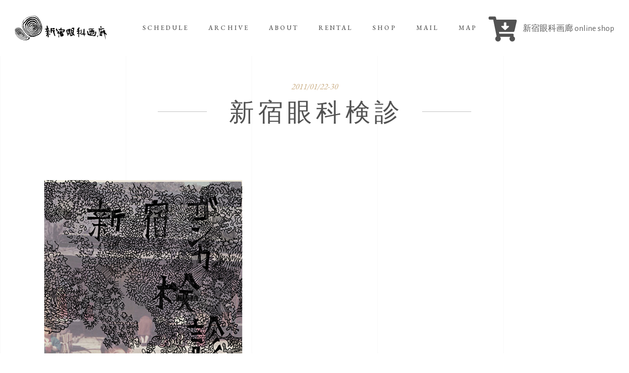

--- FILE ---
content_type: text/html; charset=UTF-8
request_url: https://www.gankagarou.com/show-item/201101ushijimamisawo/?page_number_0=5
body_size: 21473
content:
<!DOCTYPE html>
<html lang="ja">
<head>
	
		<meta charset="UTF-8"/>
		<link rel="profile" href="http://gmpg.org/xfn/11"/>
		
				<meta name="viewport" content="width=device-width,initial-scale=1,user-scalable=yes">
		<title>新宿眼科検診 &#8211; 新宿眼科画廊</title>
<meta name='robots' content='max-image-preview:large' />
	<style>img:is([sizes="auto" i], [sizes^="auto," i]) { contain-intrinsic-size: 3000px 1500px }</style>
	<link rel='dns-prefetch' href='//webfonts.xserver.jp' />
<link rel='dns-prefetch' href='//www.google.com' />
<link rel='dns-prefetch' href='//fonts.googleapis.com' />
<link rel="alternate" type="application/rss+xml" title="新宿眼科画廊 &raquo; フィード" href="https://www.gankagarou.com/feed/" />
<link rel="alternate" type="application/rss+xml" title="新宿眼科画廊 &raquo; コメントフィード" href="https://www.gankagarou.com/comments/feed/" />
<script type="text/javascript">
/* <![CDATA[ */
window._wpemojiSettings = {"baseUrl":"https:\/\/s.w.org\/images\/core\/emoji\/16.0.1\/72x72\/","ext":".png","svgUrl":"https:\/\/s.w.org\/images\/core\/emoji\/16.0.1\/svg\/","svgExt":".svg","source":{"concatemoji":"https:\/\/www.gankagarou.com\/wp-includes\/js\/wp-emoji-release.min.js?ver=6.8.3"}};
/*! This file is auto-generated */
!function(s,n){var o,i,e;function c(e){try{var t={supportTests:e,timestamp:(new Date).valueOf()};sessionStorage.setItem(o,JSON.stringify(t))}catch(e){}}function p(e,t,n){e.clearRect(0,0,e.canvas.width,e.canvas.height),e.fillText(t,0,0);var t=new Uint32Array(e.getImageData(0,0,e.canvas.width,e.canvas.height).data),a=(e.clearRect(0,0,e.canvas.width,e.canvas.height),e.fillText(n,0,0),new Uint32Array(e.getImageData(0,0,e.canvas.width,e.canvas.height).data));return t.every(function(e,t){return e===a[t]})}function u(e,t){e.clearRect(0,0,e.canvas.width,e.canvas.height),e.fillText(t,0,0);for(var n=e.getImageData(16,16,1,1),a=0;a<n.data.length;a++)if(0!==n.data[a])return!1;return!0}function f(e,t,n,a){switch(t){case"flag":return n(e,"\ud83c\udff3\ufe0f\u200d\u26a7\ufe0f","\ud83c\udff3\ufe0f\u200b\u26a7\ufe0f")?!1:!n(e,"\ud83c\udde8\ud83c\uddf6","\ud83c\udde8\u200b\ud83c\uddf6")&&!n(e,"\ud83c\udff4\udb40\udc67\udb40\udc62\udb40\udc65\udb40\udc6e\udb40\udc67\udb40\udc7f","\ud83c\udff4\u200b\udb40\udc67\u200b\udb40\udc62\u200b\udb40\udc65\u200b\udb40\udc6e\u200b\udb40\udc67\u200b\udb40\udc7f");case"emoji":return!a(e,"\ud83e\udedf")}return!1}function g(e,t,n,a){var r="undefined"!=typeof WorkerGlobalScope&&self instanceof WorkerGlobalScope?new OffscreenCanvas(300,150):s.createElement("canvas"),o=r.getContext("2d",{willReadFrequently:!0}),i=(o.textBaseline="top",o.font="600 32px Arial",{});return e.forEach(function(e){i[e]=t(o,e,n,a)}),i}function t(e){var t=s.createElement("script");t.src=e,t.defer=!0,s.head.appendChild(t)}"undefined"!=typeof Promise&&(o="wpEmojiSettingsSupports",i=["flag","emoji"],n.supports={everything:!0,everythingExceptFlag:!0},e=new Promise(function(e){s.addEventListener("DOMContentLoaded",e,{once:!0})}),new Promise(function(t){var n=function(){try{var e=JSON.parse(sessionStorage.getItem(o));if("object"==typeof e&&"number"==typeof e.timestamp&&(new Date).valueOf()<e.timestamp+604800&&"object"==typeof e.supportTests)return e.supportTests}catch(e){}return null}();if(!n){if("undefined"!=typeof Worker&&"undefined"!=typeof OffscreenCanvas&&"undefined"!=typeof URL&&URL.createObjectURL&&"undefined"!=typeof Blob)try{var e="postMessage("+g.toString()+"("+[JSON.stringify(i),f.toString(),p.toString(),u.toString()].join(",")+"));",a=new Blob([e],{type:"text/javascript"}),r=new Worker(URL.createObjectURL(a),{name:"wpTestEmojiSupports"});return void(r.onmessage=function(e){c(n=e.data),r.terminate(),t(n)})}catch(e){}c(n=g(i,f,p,u))}t(n)}).then(function(e){for(var t in e)n.supports[t]=e[t],n.supports.everything=n.supports.everything&&n.supports[t],"flag"!==t&&(n.supports.everythingExceptFlag=n.supports.everythingExceptFlag&&n.supports[t]);n.supports.everythingExceptFlag=n.supports.everythingExceptFlag&&!n.supports.flag,n.DOMReady=!1,n.readyCallback=function(){n.DOMReady=!0}}).then(function(){return e}).then(function(){var e;n.supports.everything||(n.readyCallback(),(e=n.source||{}).concatemoji?t(e.concatemoji):e.wpemoji&&e.twemoji&&(t(e.twemoji),t(e.wpemoji)))}))}((window,document),window._wpemojiSettings);
/* ]]> */
</script>
<link rel='stylesheet' id='twb-open-sans-css' href='https://fonts.googleapis.com/css?family=Open+Sans%3A300%2C400%2C500%2C600%2C700%2C800&#038;display=swap&#038;ver=6.8.3' type='text/css' media='all' />
<link rel='stylesheet' id='twbbwg-global-css' href='https://www.gankagarou.com/wp-content/plugins/photo-gallery/booster/assets/css/global.css?ver=1.0.0' type='text/css' media='all' />
<link rel='stylesheet' id='sb_instagram_styles-css' href='https://www.gankagarou.com/wp-content/plugins/instagram-feed/css/sbi-styles.min.css?ver=2.7' type='text/css' media='all' />
<style id='wp-emoji-styles-inline-css' type='text/css'>

	img.wp-smiley, img.emoji {
		display: inline !important;
		border: none !important;
		box-shadow: none !important;
		height: 1em !important;
		width: 1em !important;
		margin: 0 0.07em !important;
		vertical-align: -0.1em !important;
		background: none !important;
		padding: 0 !important;
	}
</style>
<link rel='stylesheet' id='wp-block-library-css' href='https://www.gankagarou.com/wp-includes/css/dist/block-library/style.min.css?ver=6.8.3' type='text/css' media='all' />
<style id='classic-theme-styles-inline-css' type='text/css'>
/*! This file is auto-generated */
.wp-block-button__link{color:#fff;background-color:#32373c;border-radius:9999px;box-shadow:none;text-decoration:none;padding:calc(.667em + 2px) calc(1.333em + 2px);font-size:1.125em}.wp-block-file__button{background:#32373c;color:#fff;text-decoration:none}
</style>
<style id='global-styles-inline-css' type='text/css'>
:root{--wp--preset--aspect-ratio--square: 1;--wp--preset--aspect-ratio--4-3: 4/3;--wp--preset--aspect-ratio--3-4: 3/4;--wp--preset--aspect-ratio--3-2: 3/2;--wp--preset--aspect-ratio--2-3: 2/3;--wp--preset--aspect-ratio--16-9: 16/9;--wp--preset--aspect-ratio--9-16: 9/16;--wp--preset--color--black: #000000;--wp--preset--color--cyan-bluish-gray: #abb8c3;--wp--preset--color--white: #ffffff;--wp--preset--color--pale-pink: #f78da7;--wp--preset--color--vivid-red: #cf2e2e;--wp--preset--color--luminous-vivid-orange: #ff6900;--wp--preset--color--luminous-vivid-amber: #fcb900;--wp--preset--color--light-green-cyan: #7bdcb5;--wp--preset--color--vivid-green-cyan: #00d084;--wp--preset--color--pale-cyan-blue: #8ed1fc;--wp--preset--color--vivid-cyan-blue: #0693e3;--wp--preset--color--vivid-purple: #9b51e0;--wp--preset--gradient--vivid-cyan-blue-to-vivid-purple: linear-gradient(135deg,rgba(6,147,227,1) 0%,rgb(155,81,224) 100%);--wp--preset--gradient--light-green-cyan-to-vivid-green-cyan: linear-gradient(135deg,rgb(122,220,180) 0%,rgb(0,208,130) 100%);--wp--preset--gradient--luminous-vivid-amber-to-luminous-vivid-orange: linear-gradient(135deg,rgba(252,185,0,1) 0%,rgba(255,105,0,1) 100%);--wp--preset--gradient--luminous-vivid-orange-to-vivid-red: linear-gradient(135deg,rgba(255,105,0,1) 0%,rgb(207,46,46) 100%);--wp--preset--gradient--very-light-gray-to-cyan-bluish-gray: linear-gradient(135deg,rgb(238,238,238) 0%,rgb(169,184,195) 100%);--wp--preset--gradient--cool-to-warm-spectrum: linear-gradient(135deg,rgb(74,234,220) 0%,rgb(151,120,209) 20%,rgb(207,42,186) 40%,rgb(238,44,130) 60%,rgb(251,105,98) 80%,rgb(254,248,76) 100%);--wp--preset--gradient--blush-light-purple: linear-gradient(135deg,rgb(255,206,236) 0%,rgb(152,150,240) 100%);--wp--preset--gradient--blush-bordeaux: linear-gradient(135deg,rgb(254,205,165) 0%,rgb(254,45,45) 50%,rgb(107,0,62) 100%);--wp--preset--gradient--luminous-dusk: linear-gradient(135deg,rgb(255,203,112) 0%,rgb(199,81,192) 50%,rgb(65,88,208) 100%);--wp--preset--gradient--pale-ocean: linear-gradient(135deg,rgb(255,245,203) 0%,rgb(182,227,212) 50%,rgb(51,167,181) 100%);--wp--preset--gradient--electric-grass: linear-gradient(135deg,rgb(202,248,128) 0%,rgb(113,206,126) 100%);--wp--preset--gradient--midnight: linear-gradient(135deg,rgb(2,3,129) 0%,rgb(40,116,252) 100%);--wp--preset--font-size--small: 13px;--wp--preset--font-size--medium: 20px;--wp--preset--font-size--large: 36px;--wp--preset--font-size--x-large: 42px;--wp--preset--spacing--20: 0.44rem;--wp--preset--spacing--30: 0.67rem;--wp--preset--spacing--40: 1rem;--wp--preset--spacing--50: 1.5rem;--wp--preset--spacing--60: 2.25rem;--wp--preset--spacing--70: 3.38rem;--wp--preset--spacing--80: 5.06rem;--wp--preset--shadow--natural: 6px 6px 9px rgba(0, 0, 0, 0.2);--wp--preset--shadow--deep: 12px 12px 50px rgba(0, 0, 0, 0.4);--wp--preset--shadow--sharp: 6px 6px 0px rgba(0, 0, 0, 0.2);--wp--preset--shadow--outlined: 6px 6px 0px -3px rgba(255, 255, 255, 1), 6px 6px rgba(0, 0, 0, 1);--wp--preset--shadow--crisp: 6px 6px 0px rgba(0, 0, 0, 1);}:where(.is-layout-flex){gap: 0.5em;}:where(.is-layout-grid){gap: 0.5em;}body .is-layout-flex{display: flex;}.is-layout-flex{flex-wrap: wrap;align-items: center;}.is-layout-flex > :is(*, div){margin: 0;}body .is-layout-grid{display: grid;}.is-layout-grid > :is(*, div){margin: 0;}:where(.wp-block-columns.is-layout-flex){gap: 2em;}:where(.wp-block-columns.is-layout-grid){gap: 2em;}:where(.wp-block-post-template.is-layout-flex){gap: 1.25em;}:where(.wp-block-post-template.is-layout-grid){gap: 1.25em;}.has-black-color{color: var(--wp--preset--color--black) !important;}.has-cyan-bluish-gray-color{color: var(--wp--preset--color--cyan-bluish-gray) !important;}.has-white-color{color: var(--wp--preset--color--white) !important;}.has-pale-pink-color{color: var(--wp--preset--color--pale-pink) !important;}.has-vivid-red-color{color: var(--wp--preset--color--vivid-red) !important;}.has-luminous-vivid-orange-color{color: var(--wp--preset--color--luminous-vivid-orange) !important;}.has-luminous-vivid-amber-color{color: var(--wp--preset--color--luminous-vivid-amber) !important;}.has-light-green-cyan-color{color: var(--wp--preset--color--light-green-cyan) !important;}.has-vivid-green-cyan-color{color: var(--wp--preset--color--vivid-green-cyan) !important;}.has-pale-cyan-blue-color{color: var(--wp--preset--color--pale-cyan-blue) !important;}.has-vivid-cyan-blue-color{color: var(--wp--preset--color--vivid-cyan-blue) !important;}.has-vivid-purple-color{color: var(--wp--preset--color--vivid-purple) !important;}.has-black-background-color{background-color: var(--wp--preset--color--black) !important;}.has-cyan-bluish-gray-background-color{background-color: var(--wp--preset--color--cyan-bluish-gray) !important;}.has-white-background-color{background-color: var(--wp--preset--color--white) !important;}.has-pale-pink-background-color{background-color: var(--wp--preset--color--pale-pink) !important;}.has-vivid-red-background-color{background-color: var(--wp--preset--color--vivid-red) !important;}.has-luminous-vivid-orange-background-color{background-color: var(--wp--preset--color--luminous-vivid-orange) !important;}.has-luminous-vivid-amber-background-color{background-color: var(--wp--preset--color--luminous-vivid-amber) !important;}.has-light-green-cyan-background-color{background-color: var(--wp--preset--color--light-green-cyan) !important;}.has-vivid-green-cyan-background-color{background-color: var(--wp--preset--color--vivid-green-cyan) !important;}.has-pale-cyan-blue-background-color{background-color: var(--wp--preset--color--pale-cyan-blue) !important;}.has-vivid-cyan-blue-background-color{background-color: var(--wp--preset--color--vivid-cyan-blue) !important;}.has-vivid-purple-background-color{background-color: var(--wp--preset--color--vivid-purple) !important;}.has-black-border-color{border-color: var(--wp--preset--color--black) !important;}.has-cyan-bluish-gray-border-color{border-color: var(--wp--preset--color--cyan-bluish-gray) !important;}.has-white-border-color{border-color: var(--wp--preset--color--white) !important;}.has-pale-pink-border-color{border-color: var(--wp--preset--color--pale-pink) !important;}.has-vivid-red-border-color{border-color: var(--wp--preset--color--vivid-red) !important;}.has-luminous-vivid-orange-border-color{border-color: var(--wp--preset--color--luminous-vivid-orange) !important;}.has-luminous-vivid-amber-border-color{border-color: var(--wp--preset--color--luminous-vivid-amber) !important;}.has-light-green-cyan-border-color{border-color: var(--wp--preset--color--light-green-cyan) !important;}.has-vivid-green-cyan-border-color{border-color: var(--wp--preset--color--vivid-green-cyan) !important;}.has-pale-cyan-blue-border-color{border-color: var(--wp--preset--color--pale-cyan-blue) !important;}.has-vivid-cyan-blue-border-color{border-color: var(--wp--preset--color--vivid-cyan-blue) !important;}.has-vivid-purple-border-color{border-color: var(--wp--preset--color--vivid-purple) !important;}.has-vivid-cyan-blue-to-vivid-purple-gradient-background{background: var(--wp--preset--gradient--vivid-cyan-blue-to-vivid-purple) !important;}.has-light-green-cyan-to-vivid-green-cyan-gradient-background{background: var(--wp--preset--gradient--light-green-cyan-to-vivid-green-cyan) !important;}.has-luminous-vivid-amber-to-luminous-vivid-orange-gradient-background{background: var(--wp--preset--gradient--luminous-vivid-amber-to-luminous-vivid-orange) !important;}.has-luminous-vivid-orange-to-vivid-red-gradient-background{background: var(--wp--preset--gradient--luminous-vivid-orange-to-vivid-red) !important;}.has-very-light-gray-to-cyan-bluish-gray-gradient-background{background: var(--wp--preset--gradient--very-light-gray-to-cyan-bluish-gray) !important;}.has-cool-to-warm-spectrum-gradient-background{background: var(--wp--preset--gradient--cool-to-warm-spectrum) !important;}.has-blush-light-purple-gradient-background{background: var(--wp--preset--gradient--blush-light-purple) !important;}.has-blush-bordeaux-gradient-background{background: var(--wp--preset--gradient--blush-bordeaux) !important;}.has-luminous-dusk-gradient-background{background: var(--wp--preset--gradient--luminous-dusk) !important;}.has-pale-ocean-gradient-background{background: var(--wp--preset--gradient--pale-ocean) !important;}.has-electric-grass-gradient-background{background: var(--wp--preset--gradient--electric-grass) !important;}.has-midnight-gradient-background{background: var(--wp--preset--gradient--midnight) !important;}.has-small-font-size{font-size: var(--wp--preset--font-size--small) !important;}.has-medium-font-size{font-size: var(--wp--preset--font-size--medium) !important;}.has-large-font-size{font-size: var(--wp--preset--font-size--large) !important;}.has-x-large-font-size{font-size: var(--wp--preset--font-size--x-large) !important;}
:where(.wp-block-post-template.is-layout-flex){gap: 1.25em;}:where(.wp-block-post-template.is-layout-grid){gap: 1.25em;}
:where(.wp-block-columns.is-layout-flex){gap: 2em;}:where(.wp-block-columns.is-layout-grid){gap: 2em;}
:root :where(.wp-block-pullquote){font-size: 1.5em;line-height: 1.6;}
</style>
<link rel='stylesheet' id='contact-form-7-css' href='https://www.gankagarou.com/wp-content/plugins/contact-form-7/includes/css/styles.css?ver=5.1.7' type='text/css' media='all' />
<link rel='stylesheet' id='musea-shows-style-css' href='https://www.gankagarou.com/wp-content/plugins/musea-shows-custom/assets/css/shows.min.css?ver=6.8.3' type='text/css' media='all' />
<link rel='stylesheet' id='musea-shows-responsive-style-css' href='https://www.gankagarou.com/wp-content/plugins/musea-shows-custom/assets/css/shows-responsive.min.css?ver=6.8.3' type='text/css' media='all' />
<link rel='stylesheet' id='bwg_fonts-css' href='https://www.gankagarou.com/wp-content/plugins/photo-gallery/css/bwg-fonts/fonts.css?ver=0.0.1' type='text/css' media='all' />
<link rel='stylesheet' id='sumoselect-css' href='https://www.gankagarou.com/wp-content/plugins/photo-gallery/css/sumoselect.min.css?ver=3.4.6' type='text/css' media='all' />
<link rel='stylesheet' id='mCustomScrollbar-css' href='https://www.gankagarou.com/wp-content/plugins/photo-gallery/css/jquery.mCustomScrollbar.min.css?ver=3.1.5' type='text/css' media='all' />
<link rel='stylesheet' id='bwg_googlefonts-css' href='https://fonts.googleapis.com/css?family=Ubuntu&#038;subset=greek,latin,greek-ext,vietnamese,cyrillic-ext,latin-ext,cyrillic' type='text/css' media='all' />
<link rel='stylesheet' id='bwg_frontend-css' href='https://www.gankagarou.com/wp-content/plugins/photo-gallery/css/styles.min.css?ver=1.8.35' type='text/css' media='all' />
<link rel='stylesheet' id='rs-plugin-settings-css' href='https://www.gankagarou.com/wp-content/plugins/revslider/public/assets/css/rs6.css?ver=6.1.3' type='text/css' media='all' />
<style id='rs-plugin-settings-inline-css' type='text/css'>
#rs-demo-id {}
</style>
<link rel='stylesheet' id='parent-style-css' href='https://www.gankagarou.com/wp-content/themes/musea/style.css?ver=6.8.3' type='text/css' media='all' />
<link rel='stylesheet' id='child-style-css' href='https://www.gankagarou.com/wp-content/themes/musea-child/style.css?ver=6.8.3' type='text/css' media='all' />
<link rel='stylesheet' id='musea-select-default-style-css' href='https://www.gankagarou.com/wp-content/themes/musea/style.css?ver=6.8.3' type='text/css' media='all' />
<link rel='stylesheet' id='musea-select-modules-css' href='https://www.gankagarou.com/wp-content/themes/musea/assets/css/modules.min.css?ver=6.8.3' type='text/css' media='all' />
<style id='musea-select-modules-inline-css' type='text/css'>
.postid-5225 .eltdf-content .eltdf-content-inner > .eltdf-container > .eltdf-container-inner, .postid-5225 .eltdf-content .eltdf-content-inner > .eltdf-full-width > .eltdf-full-width-inner { padding: 50px 0 160px 0;}@media only screen and (max-width: 1024px) {.postid-5225 .eltdf-content .eltdf-content-inner > .eltdf-container > .eltdf-container-inner, .postid-5225 .eltdf-content .eltdf-content-inner > .eltdf-full-width > .eltdf-full-width-inner { padding: 50px 0 110px 0;}}.postid-5225 .eltdf-content .eltdf-content-inner > .eltdf-container > .eltdf-container-inner, .postid-5225 .eltdf-content .eltdf-content-inner > .eltdf-full-width > .eltdf-full-width-inner { padding: 50px 0 160px 0;}@media only screen and (max-width: 1024px) {.postid-5225 .eltdf-content .eltdf-content-inner > .eltdf-container > .eltdf-container-inner, .postid-5225 .eltdf-content .eltdf-content-inner > .eltdf-full-width > .eltdf-full-width-inner { padding: 50px 0 110px 0;}}
</style>
<link rel='stylesheet' id='musea-select-dripicons-css' href='https://www.gankagarou.com/wp-content/themes/musea/framework/lib/icons-pack/dripicons/dripicons.css?ver=6.8.3' type='text/css' media='all' />
<link rel='stylesheet' id='musea-select-font_elegant-css' href='https://www.gankagarou.com/wp-content/themes/musea/framework/lib/icons-pack/elegant-icons/style.min.css?ver=6.8.3' type='text/css' media='all' />
<link rel='stylesheet' id='musea-select-font_awesome-css' href='https://www.gankagarou.com/wp-content/themes/musea/framework/lib/icons-pack/font-awesome/css/fontawesome-all.min.css?ver=6.8.3' type='text/css' media='all' />
<link rel='stylesheet' id='musea-select-ion_icons-css' href='https://www.gankagarou.com/wp-content/themes/musea/framework/lib/icons-pack/ion-icons/css/ionicons.min.css?ver=6.8.3' type='text/css' media='all' />
<link rel='stylesheet' id='musea-select-linea_icons-css' href='https://www.gankagarou.com/wp-content/themes/musea/framework/lib/icons-pack/linea-icons/style.css?ver=6.8.3' type='text/css' media='all' />
<link rel='stylesheet' id='musea-select-linear_icons-css' href='https://www.gankagarou.com/wp-content/themes/musea/framework/lib/icons-pack/linear-icons/style.css?ver=6.8.3' type='text/css' media='all' />
<link rel='stylesheet' id='musea-select-simple_line_icons-css' href='https://www.gankagarou.com/wp-content/themes/musea/framework/lib/icons-pack/simple-line-icons/simple-line-icons.css?ver=6.8.3' type='text/css' media='all' />
<link rel='stylesheet' id='mediaelement-css' href='https://www.gankagarou.com/wp-includes/js/mediaelement/mediaelementplayer-legacy.min.css?ver=4.2.17' type='text/css' media='all' />
<link rel='stylesheet' id='wp-mediaelement-css' href='https://www.gankagarou.com/wp-includes/js/mediaelement/wp-mediaelement.min.css?ver=6.8.3' type='text/css' media='all' />
<link rel='stylesheet' id='musea-select-style-dynamic-css' href='https://www.gankagarou.com/wp-content/themes/musea/assets/css/style_dynamic.css?ver=1621310625' type='text/css' media='all' />
<link rel='stylesheet' id='musea-select-modules-responsive-css' href='https://www.gankagarou.com/wp-content/themes/musea/assets/css/modules-responsive.min.css?ver=6.8.3' type='text/css' media='all' />
<link rel='stylesheet' id='musea-select-style-dynamic-responsive-css' href='https://www.gankagarou.com/wp-content/themes/musea/assets/css/style_dynamic_responsive.css?ver=1621310625' type='text/css' media='all' />
<link rel='stylesheet' id='musea-select-google-fonts-css' href='https://fonts.googleapis.com/css?family=Cinzel%3A100.200%2C300%2C300i%2C400%2C400i%2C500%2C600%2C700%2C800%2C900%7CEB+Garamond%3A100.200%2C300%2C300i%2C400%2C400i%2C500%2C600%2C700%2C800%2C900%7CAlegreya+Sans%3A100.200%2C300%2C300i%2C400%2C400i%2C500%2C600%2C700%2C800%2C900%7COpen+Sans%3A100.200%2C300%2C300i%2C400%2C400i%2C500%2C600%2C700%2C800%2C900&#038;subset=latin-ext&#038;ver=1.0.0' type='text/css' media='all' />
<style id='akismet-widget-style-inline-css' type='text/css'>

			.a-stats {
				--akismet-color-mid-green: #357b49;
				--akismet-color-white: #fff;
				--akismet-color-light-grey: #f6f7f7;

				max-width: 350px;
				width: auto;
			}

			.a-stats * {
				all: unset;
				box-sizing: border-box;
			}

			.a-stats strong {
				font-weight: 600;
			}

			.a-stats a.a-stats__link,
			.a-stats a.a-stats__link:visited,
			.a-stats a.a-stats__link:active {
				background: var(--akismet-color-mid-green);
				border: none;
				box-shadow: none;
				border-radius: 8px;
				color: var(--akismet-color-white);
				cursor: pointer;
				display: block;
				font-family: -apple-system, BlinkMacSystemFont, 'Segoe UI', 'Roboto', 'Oxygen-Sans', 'Ubuntu', 'Cantarell', 'Helvetica Neue', sans-serif;
				font-weight: 500;
				padding: 12px;
				text-align: center;
				text-decoration: none;
				transition: all 0.2s ease;
			}

			/* Extra specificity to deal with TwentyTwentyOne focus style */
			.widget .a-stats a.a-stats__link:focus {
				background: var(--akismet-color-mid-green);
				color: var(--akismet-color-white);
				text-decoration: none;
			}

			.a-stats a.a-stats__link:hover {
				filter: brightness(110%);
				box-shadow: 0 4px 12px rgba(0, 0, 0, 0.06), 0 0 2px rgba(0, 0, 0, 0.16);
			}

			.a-stats .count {
				color: var(--akismet-color-white);
				display: block;
				font-size: 1.5em;
				line-height: 1.4;
				padding: 0 13px;
				white-space: nowrap;
			}
		
</style>
<!--[if lt IE 9]>
<link rel='stylesheet' id='vc_lte_ie9-css' href='https://www.gankagarou.com/wp-content/plugins/js_composer/assets/css/vc_lte_ie9.min.css?ver=6.0.5' type='text/css' media='screen' />
<![endif]-->
<script type="text/javascript" src="https://www.gankagarou.com/wp-includes/js/jquery/jquery.min.js?ver=3.7.1" id="jquery-core-js"></script>
<script type="text/javascript" src="https://www.gankagarou.com/wp-includes/js/jquery/jquery-migrate.min.js?ver=3.4.1" id="jquery-migrate-js"></script>
<script type="text/javascript" src="https://www.gankagarou.com/wp-content/plugins/photo-gallery/booster/assets/js/circle-progress.js?ver=1.2.2" id="twbbwg-circle-js"></script>
<script type="text/javascript" id="twbbwg-global-js-extra">
/* <![CDATA[ */
var twb = {"nonce":"4fe3cf3d96","ajax_url":"https:\/\/www.gankagarou.com\/wp-admin\/admin-ajax.php","plugin_url":"https:\/\/www.gankagarou.com\/wp-content\/plugins\/photo-gallery\/booster","href":"https:\/\/www.gankagarou.com\/wp-admin\/admin.php?page=twbbwg_photo-gallery"};
var twb = {"nonce":"4fe3cf3d96","ajax_url":"https:\/\/www.gankagarou.com\/wp-admin\/admin-ajax.php","plugin_url":"https:\/\/www.gankagarou.com\/wp-content\/plugins\/photo-gallery\/booster","href":"https:\/\/www.gankagarou.com\/wp-admin\/admin.php?page=twbbwg_photo-gallery"};
/* ]]> */
</script>
<script type="text/javascript" src="https://www.gankagarou.com/wp-content/plugins/photo-gallery/booster/assets/js/global.js?ver=1.0.0" id="twbbwg-global-js"></script>
<script type="text/javascript" src="//webfonts.xserver.jp/js/xserverv3.js?fadein=0&amp;ver=2.0.8" id="typesquare_std-js"></script>
<script type="text/javascript" src="https://www.gankagarou.com/wp-content/plugins/photo-gallery/js/jquery.sumoselect.min.js?ver=3.4.6" id="sumoselect-js"></script>
<script type="text/javascript" src="https://www.gankagarou.com/wp-content/plugins/photo-gallery/js/tocca.min.js?ver=2.0.9" id="bwg_mobile-js"></script>
<script type="text/javascript" src="https://www.gankagarou.com/wp-content/plugins/photo-gallery/js/jquery.mCustomScrollbar.concat.min.js?ver=3.1.5" id="mCustomScrollbar-js"></script>
<script type="text/javascript" src="https://www.gankagarou.com/wp-content/plugins/photo-gallery/js/jquery.fullscreen.min.js?ver=0.6.0" id="jquery-fullscreen-js"></script>
<script type="text/javascript" id="bwg_frontend-js-extra">
/* <![CDATA[ */
var bwg_objectsL10n = {"bwg_field_required":"\u30d5\u30a3\u30fc\u30eb\u30c9\u306f\u5fc5\u9808\u3067\u3059\u3002","bwg_mail_validation":"\u3053\u308c\u306f\u6709\u52b9\u306a\u30e1\u30fc\u30eb\u30a2\u30c9\u30ec\u30b9\u3067\u306f\u3042\u308a\u307e\u305b\u3093\u3002","bwg_search_result":"\u691c\u7d22\u306b\u4e00\u81f4\u3059\u308b\u753b\u50cf\u304c\u3042\u308a\u307e\u305b\u3093\u3002","bwg_select_tag":"Select Tag","bwg_order_by":"Order By","bwg_search":"\u691c\u7d22","bwg_show_ecommerce":"Show Ecommerce","bwg_hide_ecommerce":"Hide Ecommerce","bwg_show_comments":"\u30b3\u30e1\u30f3\u30c8\u3092\u8868\u793a","bwg_hide_comments":"\u30b3\u30e1\u30f3\u30c8\u3092\u975e\u8868\u793a\u306b\u3057\u307e\u3059","bwg_restore":"\u5fa9\u5143\u3057\u307e\u3059","bwg_maximize":"\u6700\u5927\u5316\u3057\u307e\u3059","bwg_fullscreen":"\u30d5\u30eb\u30b9\u30af\u30ea\u30fc\u30f3","bwg_exit_fullscreen":"\u30d5\u30eb\u30b9\u30af\u30ea\u30fc\u30f3\u3092\u7d42\u4e86\u3057\u307e\u3059","bwg_search_tag":"SEARCH...","bwg_tag_no_match":"No tags found","bwg_all_tags_selected":"All tags selected","bwg_tags_selected":"tags selected","play":"\u518d\u751f","pause":"\u4e00\u6642\u505c\u6b62\u3057\u307e\u3059","is_pro":"","bwg_play":"\u518d\u751f","bwg_pause":"\u4e00\u6642\u505c\u6b62\u3057\u307e\u3059","bwg_hide_info":"\u60c5\u5831\u3092\u96a0\u3059","bwg_show_info":"\u60c5\u5831\u3092\u8868\u793a\u3057\u307e\u3059","bwg_hide_rating":"Hide rating","bwg_show_rating":"Show rating","ok":"Ok","cancel":"Cancel","select_all":"Select all","lazy_load":"0","lazy_loader":"https:\/\/www.gankagarou.com\/wp-content\/plugins\/photo-gallery\/images\/ajax_loader.png","front_ajax":"0","bwg_tag_see_all":"see all tags","bwg_tag_see_less":"see less tags"};
/* ]]> */
</script>
<script type="text/javascript" src="https://www.gankagarou.com/wp-content/plugins/photo-gallery/js/scripts.min.js?ver=1.8.35" id="bwg_frontend-js"></script>
<script type="text/javascript" src="https://www.gankagarou.com/wp-content/plugins/revslider/public/assets/js/revolution.tools.min.js?ver=6.0" id="tp-tools-js"></script>
<script type="text/javascript" src="https://www.gankagarou.com/wp-content/plugins/revslider/public/assets/js/rs6.min.js?ver=6.1.3" id="revmin-js"></script>
<link rel="https://api.w.org/" href="https://www.gankagarou.com/wp-json/" /><link rel="EditURI" type="application/rsd+xml" title="RSD" href="https://www.gankagarou.com/xmlrpc.php?rsd" />
<meta name="generator" content="WordPress 6.8.3" />
<link rel="canonical" href="https://www.gankagarou.com/show-item/201101ushijimamisawo/" />
<link rel='shortlink' href='https://www.gankagarou.com/?p=5225' />
<link rel="alternate" title="oEmbed (JSON)" type="application/json+oembed" href="https://www.gankagarou.com/wp-json/oembed/1.0/embed?url=https%3A%2F%2Fwww.gankagarou.com%2Fshow-item%2F201101ushijimamisawo%2F" />
<link rel="alternate" title="oEmbed (XML)" type="text/xml+oembed" href="https://www.gankagarou.com/wp-json/oembed/1.0/embed?url=https%3A%2F%2Fwww.gankagarou.com%2Fshow-item%2F201101ushijimamisawo%2F&#038;format=xml" />
<meta name="generator" content="Powered by WPBakery Page Builder - drag and drop page builder for WordPress."/>
<meta name="generator" content="Powered by Slider Revolution 6.1.3 - responsive, Mobile-Friendly Slider Plugin for WordPress with comfortable drag and drop interface." />
<link rel="icon" href="https://www.gankagarou.com/wp-content/uploads/2020/05/cropped-ganka-logo512-32x32.png" sizes="32x32" />
<link rel="icon" href="https://www.gankagarou.com/wp-content/uploads/2020/05/cropped-ganka-logo512-192x192.png" sizes="192x192" />
<link rel="apple-touch-icon" href="https://www.gankagarou.com/wp-content/uploads/2020/05/cropped-ganka-logo512-180x180.png" />
<meta name="msapplication-TileImage" content="https://www.gankagarou.com/wp-content/uploads/2020/05/cropped-ganka-logo512-270x270.png" />
<script type="text/javascript">function setREVStartSize(t){try{var h,e=document.getElementById(t.c).parentNode.offsetWidth;if(e=0===e||isNaN(e)?window.innerWidth:e,t.tabw=void 0===t.tabw?0:parseInt(t.tabw),t.thumbw=void 0===t.thumbw?0:parseInt(t.thumbw),t.tabh=void 0===t.tabh?0:parseInt(t.tabh),t.thumbh=void 0===t.thumbh?0:parseInt(t.thumbh),t.tabhide=void 0===t.tabhide?0:parseInt(t.tabhide),t.thumbhide=void 0===t.thumbhide?0:parseInt(t.thumbhide),t.mh=void 0===t.mh||""==t.mh||"auto"===t.mh?0:parseInt(t.mh,0),"fullscreen"===t.layout||"fullscreen"===t.l)h=Math.max(t.mh,window.innerHeight);else{for(var i in t.gw=Array.isArray(t.gw)?t.gw:[t.gw],t.rl)void 0!==t.gw[i]&&0!==t.gw[i]||(t.gw[i]=t.gw[i-1]);for(var i in t.gh=void 0===t.el||""===t.el||Array.isArray(t.el)&&0==t.el.length?t.gh:t.el,t.gh=Array.isArray(t.gh)?t.gh:[t.gh],t.rl)void 0!==t.gh[i]&&0!==t.gh[i]||(t.gh[i]=t.gh[i-1]);var r,a=new Array(t.rl.length),n=0;for(var i in t.tabw=t.tabhide>=e?0:t.tabw,t.thumbw=t.thumbhide>=e?0:t.thumbw,t.tabh=t.tabhide>=e?0:t.tabh,t.thumbh=t.thumbhide>=e?0:t.thumbh,t.rl)a[i]=t.rl[i]<window.innerWidth?0:t.rl[i];for(var i in r=a[0],a)r>a[i]&&0<a[i]&&(r=a[i],n=i);var d=e>t.gw[n]+t.tabw+t.thumbw?1:(e-(t.tabw+t.thumbw))/t.gw[n];h=t.gh[n]*d+(t.tabh+t.thumbh)}void 0===window.rs_init_css&&(window.rs_init_css=document.head.appendChild(document.createElement("style"))),document.getElementById(t.c).height=h,window.rs_init_css.innerHTML+="#"+t.c+"_wrapper { height: "+h+"px }"}catch(t){console.log("Failure at Presize of Slider:"+t)}};</script>
		<style type="text/css" id="wp-custom-css">
			/* archive schdule リスト 罫線 追記 */

div.eltdf-event-post-read-more-button {
padding-bottom:20px;
border-bottom: 1px dotted #333;
}

/* archive schdule リスト カテゴリ 日付行間詰め(padding-top)*/


.eltdf-show.info-bellow .eltdf-show-date-holder,
.eltdf-show.info-bellow .eltdf-show-categories-holder{
padding:4px 0 0;
}

/* archive schdule リスト + showページタイトル show name 大文字化解除(text-transform)*/
.profile_title h4 span,
h1.eltdf-st-title,
.eltdf-show.info-bellow .eltdf-show-name{
	text-transform: none;
}

/* メールマガジンフォーム用 現在運用なし

.wpb_wrapper input[type=submit]{

color: #525252;
background-color: transparent;
border: 1px solid #c9ab81;
position: relative;
display: inline-block;
vertical-align: middle;
width: auto;
margin: 0;
font-family: "Open Sans";
font-size: 13px;
line-height: 2em;
font-weight: 600;
letter-spacing: .07em;
outline: 0;
-webkit-box-sizing: border-box;
box-sizing: border-box;
-webkit-transition: color .2s ease-in-out,background-color .2s ease-in-out,border-color .2s ease-in-out;
-o-transition: color .2s ease-in-out,background-color .2s ease-in-out,border-color .2s ease-in-out;
transition: color .2s ease-in-out,background-color .2s ease-in-out,border-color .2s ease-in-out;
padding: 8px 43px 10px;
cursor: pointer;

}
*/


/* shows プロフィール欄*/



.profile_title h4 {
  position: relative;
  padding: 0 65px;
  text-align: center;
	font-family: "EB Garamond";
  color: #525252;
font-size:19px;
}

.profile_title h4:before {
  position: absolute;
  top: calc(50% - 1px);
  left: 0;
  width: 100%;
  height: 2px;
  content: '';
  background: #ebebeb;
}


.profile_title h4 span{
  position: relative;
  padding: 0 1em;
  background: #fff;
}

.profile_bar .vc_separator{
	  height: 2px;
		background: #ebebeb;	
width:100%;
}

.vc_single_image-wrapper img{
margin:0;
padding:0;
border:0;
}

.profile
{
    display: -webkit-flex;
    display: -moz-flex;
    display: -ms-flex;
    display: -o-flex;
	display:flex;
	flex-flow: wrap;
	justify-content: space-around;
	align-items: flex-start;
		justify-content: flex-start;
}

.profile_photo {
 flex: 0 0 24%;
margin-bottom:10px;
	//flex-basis: 24%;
	//width: 25%;
//float:left;
}


.profile_text{
 flex-grow: 100;
width: 75%;
//margin-left:5%;
//margin-right:1%;
	//float:right;
	}

.profile_photo .vc_single_image-wrapper{
width:150px;
height: 150px; 
margin:0;
padding:3px;
background-color:#dddddd;

	}//プロフィール画像の外の線

		</style>
		<noscript><style> .wpb_animate_when_almost_visible { opacity: 1; }</style></noscript></head>
<body class="wp-singular show-item-template-default single single-show-item postid-5225 wp-theme-musea wp-child-theme-musea-child musea-core-1.0 musea-shows-1.0.1 musea child-child-ver-1.0 musea-ver-1.1 eltdf-grid-1300 eltdf-page-background-grid-enabled eltdf-fs-search-has-bckgr eltdf-empty-google-api eltdf-wide-dropdown-menu-content-in-grid eltdf-empty-fs-menu-svg-close eltdf-empty-sidearea-svg-close eltdf-no-behavior eltdf-dropdown-animate-height eltdf-header-standard eltdf-menu-area-shadow-disable eltdf-menu-area-in-grid-shadow-disable eltdf-menu-area-border-disable eltdf-menu-area-in-grid-border-disable eltdf-logo-area-border-disable eltdf-logo-area-in-grid-border-disable eltdf-side-menu-slide-from-right eltdf-default-mobile-header eltdf-sticky-up-mobile-header eltdf-fullscreen-search eltdf-search-fade wpb-js-composer js-comp-ver-6.0.5 vc_responsive" itemscope itemtype="https://schema.org/WebPage">
    <div class="eltdf-wrapper">
        <div class="eltdf-wrapper-inner">
            <div class="eltdf-fullscreen-search-holder">
	<a class="eltdf-search-close eltdf-search-close-icon-pack" href="javascript:void(0)">
		<span aria-hidden="true" class="eltdf-icon-font-elegant icon_close " ></span>	</a>
	<div class="eltdf-fullscreen-search-table">
		<div class="eltdf-fullscreen-search-cover"></div>
		<div class="eltdf-fullscreen-search-cell">
			<div class="eltdf-fullscreen-search-inner">
				<form action="https://www.gankagarou.com/" class="eltdf-fullscreen-search-form" method="get">
					<div class="eltdf-form-holder">
						<div class="eltdf-form-holder-inner">
							<div class="eltdf-field-holder">
								<input type="text" placeholder="Search" name="s" class="eltdf-search-field" autocomplete="off" required />
							</div>
							<button type="submit" class="eltdf-search-submit eltdf-search-submit-icon-pack">
								<span aria-hidden="true" class="eltdf-icon-font-elegant icon_search " ></span>							</button>
							<div class="eltdf-line"></div>
						</div>
					</div>
				</form>
			</div>
		</div>
	</div>
</div>
<header class="eltdf-page-header">
		
				
	<div class="eltdf-menu-area eltdf-menu-right">
				
						
			<div class="eltdf-vertical-align-containers">
				<div class="eltdf-position-left"><!--
				 --><div class="eltdf-position-left-inner">
						
	
	<div class="eltdf-logo-wrapper">
		<a itemprop="url" href="https://www.gankagarou.com/" style="height: 50px;">
			<img itemprop="image" class="eltdf-normal-logo" src="https://www.gankagarou.com/wp-content/uploads/2020/05/ganka-bnr.png" width="373" height="100"  alt="logo"/>
			<img itemprop="image" class="eltdf-dark-logo" src="https://www.gankagarou.com/wp-content/uploads/2020/05/ganka-bnr.png" width="373" height="100"  alt="dark logo"/>			<img itemprop="image" class="eltdf-light-logo" src="https://www.gankagarou.com/wp-content/uploads/2020/05/ganka-bnr-w.png" width="373" height="100"  alt="light logo"/>		</a>
	</div>

											</div>
				</div>
								<div class="eltdf-position-right"><!--
				 --><div class="eltdf-position-right-inner">
														
	<nav class="eltdf-main-menu eltdf-drop-down eltdf-default-nav">
		<ul id="menu-%e3%83%98%e3%83%83%e3%83%80%e3%83%bc%e3%83%a1%e3%83%8b%e3%83%a5%e3%83%bc" class="clearfix"><li id="nav-menu-item-8857" class="menu-item menu-item-type-post_type menu-item-object-page menu-item-home menu-item-has-children  has_sub narrow"><a href="https://www.gankagarou.com/" class=""><span class="item_outer"><span class="item_text">Schedule</span><i class="eltdf-menu-arrow fa fa-angle-down"></i></span></a>
<div class="second"><div class="inner"><ul>
	<li id="nav-menu-item-65616" class="menu-item menu-item-type-post_type menu-item-object-page "><a href="https://www.gankagarou.com/schedule/m_schedule/" class=""><span class="item_outer"><span class="item_text">今月のschedule</span></span></a></li>
</ul></div></div>
</li>
<li id="nav-menu-item-65385" class="menu-item menu-item-type-post_type menu-item-object-page  narrow"><a href="https://www.gankagarou.com/archive/" class=""><span class="item_outer"><span class="item_text">Archive</span></span></a></li>
<li id="nav-menu-item-93603" class="menu-item menu-item-type-post_type menu-item-object-page menu-item-has-children  has_sub narrow"><a href="https://www.gankagarou.com/about/" class=""><span class="item_outer"><span class="item_text">About</span><i class="eltdf-menu-arrow fa fa-angle-down"></i></span></a>
<div class="second"><div class="inner"><ul>
	<li id="nav-menu-item-8668" class="menu-item menu-item-type-post_type menu-item-object-page "><a href="https://www.gankagarou.com/photo/" class=""><span class="item_outer"><span class="item_text">内観写真</span></span></a></li>
</ul></div></div>
</li>
<li id="nav-menu-item-110584" class="menu-item menu-item-type-post_type menu-item-object-page menu-item-has-children  has_sub narrow"><a href="https://www.gankagarou.com/rentalspace/" class=""><span class="item_outer"><span class="item_text">Rental</span><i class="eltdf-menu-arrow fa fa-angle-down"></i></span></a>
<div class="second"><div class="inner"><ul>
	<li id="nav-menu-item-110590" class="menu-item menu-item-type-post_type menu-item-object-page "><a href="https://www.gankagarou.com/price/" class=""><span class="item_outer"><span class="item_text">図面・ご利用料金</span></span></a></li>
	<li id="nav-menu-item-110587" class="menu-item menu-item-type-post_type menu-item-object-page "><a href="https://www.gankagarou.com/reserv_sche/" class=""><span class="item_outer"><span class="item_text">予約状況、会場下見</span></span></a></li>
	<li id="nav-menu-item-110586" class="menu-item menu-item-type-post_type menu-item-object-page "><a href="https://www.gankagarou.com/e_reservation/" class=""><span class="item_outer"><span class="item_text">展示予約</span></span></a></li>
	<li id="nav-menu-item-110585" class="menu-item menu-item-type-post_type menu-item-object-page "><a href="https://www.gankagarou.com/p_reservation/" class=""><span class="item_outer"><span class="item_text">演劇予約</span></span></a></li>
	<li id="nav-menu-item-110589" class="menu-item menu-item-type-post_type menu-item-object-page "><a href="https://www.gankagarou.com/bihin/" class=""><span class="item_outer"><span class="item_text">備品</span></span></a></li>
</ul></div></div>
</li>
<li id="nav-menu-item-8422" class="menu-item menu-item-type-post_type menu-item-object-page  narrow"><a href="https://www.gankagarou.com/sale/" class=""><span class="item_outer"><span class="item_text">Shop</span></span></a></li>
<li id="nav-menu-item-8419" class="menu-item menu-item-type-post_type menu-item-object-page  narrow"><a href="https://www.gankagarou.com/mail/" class=""><span class="item_outer"><span class="item_text">Mail</span></span></a></li>
<li id="nav-menu-item-8420" class="menu-item menu-item-type-post_type menu-item-object-page  narrow"><a href="https://www.gankagarou.com/map/" class=""><span class="item_outer"><span class="item_text">Map</span></span></a></li>
</ul>	</nav>

															
			<a  style="margin: 1px 15px 0 0;" class="eltdf-search-opener eltdf-icon-has-hover eltdf-search-opener-icon-pack" href="javascript:void(0)">
	            <span class="eltdf-search-opener-wrapper">
		            <span aria-hidden="true" class="eltdf-icon-font-elegant icon_search " ></span>		            			            <span class="eltdf-search-icon-text">Search</span>
		            	            </span>
			</a>
		<div class="widget eltdf-social-icons-group-widget ">																								</div><div class="eltdf-iwt clearfix  eltdf-iwt-icon-left eltdf-iwt-icon-medium">
	<div class="eltdf-iwt-icon">
					<a itemprop="url" href="https://ganka.buyshop.jp" target="_blank">
									    <span class="eltdf-icon-shortcode eltdf-normal   eltdf-icon-medium"  >
                    <i class="eltdf-icon-font-awesome fa fa-cart-arrow-down eltdf-icon-element" style="" ></i>            </span>
								</a>
			</div>
	<div class="eltdf-iwt-content" >
							<p class="eltdf-iwt-text" style="margin-top: 13px">新宿眼科画廊 online shop</p>
			</div>
</div>					</div>
				</div>
			</div>
			
			</div>
			
		
		
	</header>


<header class="eltdf-mobile-header">
		
	<div class="eltdf-mobile-header-inner">
		<div class="eltdf-mobile-header-holder">
			            <div class="eltdf-grid">
                            <div class="eltdf-vertical-align-containers">
                    <div class="eltdf-position-left"><!--
                     --><div class="eltdf-position-left-inner">
                            
<div class="eltdf-mobile-logo-wrapper">
	<a itemprop="url" href="https://www.gankagarou.com/" style="height: 50px">
		<img itemprop="image" src="https://www.gankagarou.com/wp-content/uploads/2020/05/ganka-bnr.png" width="373" height="100"  alt="Mobile Logo"/>
	</a>
</div>

                        </div>
                    </div>
                    <div class="eltdf-position-right"><!--
                     --><div class="eltdf-position-right-inner">
                            			
			<a   class="eltdf-search-opener eltdf-icon-has-hover eltdf-search-opener-icon-pack" href="javascript:void(0)">
	            <span class="eltdf-search-opener-wrapper">
		            <span aria-hidden="true" class="eltdf-icon-font-elegant icon_search " ></span>		            			            <span class="eltdf-search-icon-text">Search</span>
		            	            </span>
			</a>
		                                                            <div class="eltdf-mobile-menu-opener eltdf-mobile-menu-opener-icon-pack">
                                    <a href="javascript:void(0)">
                                                                                <span class="eltdf-mobile-menu-icon">
                                            <span aria-hidden="true" class="eltdf-icon-font-elegant icon_menu "></span>                                        </span>
                                    </a>
                                </div>
                                                    </div>
                    </div>
				</div>
                        </div>
		    		</div>
		
	<nav class="eltdf-mobile-nav" role="navigation" aria-label="Mobile Menu">
		<div class="eltdf-grid">
			<ul id="menu-%e3%83%98%e3%83%83%e3%83%80%e3%83%bc%e3%83%a1%e3%83%8b%e3%83%a5%e3%83%bc-1" class=""><li id="mobile-menu-item-8857" class="menu-item menu-item-type-post_type menu-item-object-page menu-item-home menu-item-has-children  has_sub"><a href="https://www.gankagarou.com/" class=""><span>Schedule</span></a><span class="mobile_arrow"><i class="eltdf-sub-arrow eltdf-icon-ion-icon ion-ios-arrow-right"></i><i class="eltdf-icon-ion-icon ion-ios-arrow-down"></i></span>
<ul class="sub_menu">
	<li id="mobile-menu-item-65616" class="menu-item menu-item-type-post_type menu-item-object-page "><a href="https://www.gankagarou.com/schedule/m_schedule/" class=""><span>今月のschedule</span></a></li>
</ul>
</li>
<li id="mobile-menu-item-65385" class="menu-item menu-item-type-post_type menu-item-object-page "><a href="https://www.gankagarou.com/archive/" class=""><span>Archive</span></a></li>
<li id="mobile-menu-item-93603" class="menu-item menu-item-type-post_type menu-item-object-page menu-item-has-children  has_sub"><a href="https://www.gankagarou.com/about/" class=""><span>About</span></a><span class="mobile_arrow"><i class="eltdf-sub-arrow eltdf-icon-ion-icon ion-ios-arrow-right"></i><i class="eltdf-icon-ion-icon ion-ios-arrow-down"></i></span>
<ul class="sub_menu">
	<li id="mobile-menu-item-8668" class="menu-item menu-item-type-post_type menu-item-object-page "><a href="https://www.gankagarou.com/photo/" class=""><span>内観写真</span></a></li>
</ul>
</li>
<li id="mobile-menu-item-110584" class="menu-item menu-item-type-post_type menu-item-object-page menu-item-has-children  has_sub"><a href="https://www.gankagarou.com/rentalspace/" class=""><span>Rental</span></a><span class="mobile_arrow"><i class="eltdf-sub-arrow eltdf-icon-ion-icon ion-ios-arrow-right"></i><i class="eltdf-icon-ion-icon ion-ios-arrow-down"></i></span>
<ul class="sub_menu">
	<li id="mobile-menu-item-110590" class="menu-item menu-item-type-post_type menu-item-object-page "><a href="https://www.gankagarou.com/price/" class=""><span>図面・ご利用料金</span></a></li>
	<li id="mobile-menu-item-110587" class="menu-item menu-item-type-post_type menu-item-object-page "><a href="https://www.gankagarou.com/reserv_sche/" class=""><span>予約状況、会場下見</span></a></li>
	<li id="mobile-menu-item-110586" class="menu-item menu-item-type-post_type menu-item-object-page "><a href="https://www.gankagarou.com/e_reservation/" class=""><span>展示予約</span></a></li>
	<li id="mobile-menu-item-110585" class="menu-item menu-item-type-post_type menu-item-object-page "><a href="https://www.gankagarou.com/p_reservation/" class=""><span>演劇予約</span></a></li>
	<li id="mobile-menu-item-110589" class="menu-item menu-item-type-post_type menu-item-object-page "><a href="https://www.gankagarou.com/bihin/" class=""><span>備品</span></a></li>
</ul>
</li>
<li id="mobile-menu-item-8422" class="menu-item menu-item-type-post_type menu-item-object-page "><a href="https://www.gankagarou.com/sale/" class=""><span>Shop</span></a></li>
<li id="mobile-menu-item-8419" class="menu-item menu-item-type-post_type menu-item-object-page "><a href="https://www.gankagarou.com/mail/" class=""><span>Mail</span></a></li>
<li id="mobile-menu-item-8420" class="menu-item menu-item-type-post_type menu-item-object-page "><a href="https://www.gankagarou.com/map/" class=""><span>Map</span></a></li>
</ul>		</div>
	</nav>

	</div>
	
	</header>

			<a id='eltdf-back-to-top' href='#'>
                <span class="eltdf-icon-stack">
                    <span>
						<svg version="1.1" class="qodef-svg-nav-arrow" xmlns="http://www.w3.org/2000/svg" xmlns:xlink="http://www.w3.org/1999/xlink" x="0px" y="0px"
							width="13.667px" height="28.208px" viewBox="0 0 13.667 28.208" enable-background="new 0 0 13.667 28.208" xml:space="preserve">
							<polyline fill="none" stroke-miterlimit="10" points="0.619,27.729 12.853,14.135 0.619,0.542 "/>
							<polyline fill="none" stroke-miterlimit="10" points="0.619,27.729 12.853,14.135 0.619,0.542 "/>
						</svg>
                    </span>
                </span>
			</a>
			        
            <div class="eltdf-content" >
                <div class="eltdf-content-inner"><div class="eltdf-container">
    <div class="eltdf-container-inner clearfix">
                    <div class="eltdf-shows-single-holder ">
                <div class="eltdf-single-show-title-holder">
    <div class="eltdf-event-section-title">
    <div class="eltdf-section-title-holder   eltdf-st-decorative-line" style="text-align: center">
	<div class="eltdf-st-inner">
                    <span class="eltdf-st-caption" >
                <span class="eltdf-st-caption-inner" >2011/01/22-30</span>
            </span>
        					<h1 class="eltdf-st-title" >
    <span class="eltdf-st-title-inner"><span class="eltdf-st-side-line-left" ></span>新宿眼科検診<span class="eltdf-st-side-line-right" ></span></span>
			</h1>
							</div>
</div></div>
</div>
<div class="eltdf-single-show-image-holder">
    <div class="eltdf-single-show-image">
    <img width="403" height="595" src="https://www.gankagarou.com/wp-content/uploads/2004/12/11_01_gankakenshin001.jpg" class="attachment-full size-full wp-post-image" alt="" decoding="async" fetchpriority="high" srcset="https://www.gankagarou.com/wp-content/uploads/2004/12/11_01_gankakenshin001.jpg 403w, https://www.gankagarou.com/wp-content/uploads/2004/12/11_01_gankakenshin001-203x300.jpg 203w" sizes="(max-width: 403px) 100vw, 403px" /></div></div>
<div class="eltdf-single-show-main-content">
    <div class="eltdf-single-show-description eltdf-grid-col-9">
        <p class="font_8">〔展示〕<br />
2011年1月22日（土）～30日（日）</p>
<p class="font_8">12:00～20:00（最終日～17:00） ※木曜日休廊</p>
<p class="font_8">「新宿眼科検診」</p>
<p class="font_8">山下陽光、松原東洋、ケンジルビエン、オノデン＆アソシエイツ、ジョン犬、青木親哉、KaRato、アイハラミホ、青山学院落語研究会、メリー☆チャン、大塚アキラ、ほたる、dolphin + ABI &amp; KSK、ふわふわサムサム、神納浩司、文字8フレッシュ！、くろたぬき、光興、丸倫徳、足立千尋、有木岑生、えりな、ルーシー、モリッチミホコ、塩川彩生、rodehihi、渡邊智恵子、サイトウケイスケ、稲葉まり、石井佐代子、長谷川宝子、中島みみ、牛嶋みさを、YOSHI、山橋美穂、島貫めぐみ、せきやすこ、升ノゾミ、沼田学、武居とも子、onnacodomo、坂上和孝、有馬顕、DJぷりぷり、守屋文雄、清水篤司、辻村健二、サカイケイタ、森元修一、渡邊桃子、麿、ぬまたまご部長、松山朋未</p>
<p class="font_8">スペースM、S、E、O</p>        <div class="eltdf-single-show-social-share">
                    </div>
    </div>
    <div class="eltdf-single-show-side-content eltdf-grid-col-3">
        <div class="eltdf-show-roles-holder">
    <div class="eltdf-show-role">
        <h6 class="eltdf-show-role-title">Date</h6>
        <ul>
            <li>
                <p>2011/01/22-30</p>
            </li>
        </ul>
    </div>
</div>
        <div class="eltdf-show-location-holder">
    <div class="eltdf-show-role">
        <h6 class="eltdf-show-role-title">Location</h6>
        <ul>
            <li>
                                                <p>スペースM、S、E</p>
                            </li>
        </ul>
    </div>
</div>                <div class="eltdf-show-roles-holder">
                            <div class="eltdf-show-role">
                    <h6 class="eltdf-show-role-title">Creator</h6>
                    <ul>
                                                    <li>
                                <p>
                                    <span> shinjyukugankakenshin / 新宿眼科検診</span>
                                </p>
                            </li>
                                            </ul>
                </div>
                    </div>
            
<div class="eltdf-single-show-image">
	<a itemprop="url" href="#">
			</a>
</div>
    </div>
</div>


<div class="eltdf-show-info-item eltdf-show-content-item">
    <style id="bwg-style-0">    #bwg_container1_0 #bwg_container2_0 .bwg-container-0.bwg-standard-thumbnails {      width: 1254px;              justify-content: center;        margin:0 auto !important;              background-color: rgba(255, 255, 255, 0.00);            padding-left: 4px;      padding-top: 4px;      max-width: 100%;            }        #bwg_container1_0 #bwg_container2_0 .bwg-container-0.bwg-standard-thumbnails .bwg-item {    justify-content: flex-start;      max-width: 250px;          }    #bwg_container1_0 #bwg_container2_0 .bwg-container-0.bwg-standard-thumbnails .bwg-item a {       margin-right: 4px;       margin-bottom: 4px;    }    #bwg_container1_0 #bwg_container2_0 .bwg-container-0.bwg-standard-thumbnails .bwg-item0 {      padding: 0px;            background-color:rgba(0,0,0, 0.30);      border: 0px none #CCCCCC;      opacity: 1.00;      border-radius: 0;      box-shadow: ;    }    #bwg_container1_0 #bwg_container2_0 .bwg-container-0.bwg-standard-thumbnails .bwg-item1 img {      max-height: none;      max-width: none;      padding: 0 !important;    }         @media only screen and (min-width: 480px) {		#bwg_container1_0 #bwg_container2_0 .bwg-container-0.bwg-standard-thumbnails .bwg-item1 img {			-webkit-transition: all .3s; transition: all .3s;		}		#bwg_container1_0 #bwg_container2_0 .bwg-container-0.bwg-standard-thumbnails .bwg-item1 img:hover {			-ms-transform: scale(1.08);			-webkit-transform: scale(1.08);			transform: scale(1.08);		}				.bwg-standard-thumbnails .bwg-zoom-effect .bwg-zoom-effect-overlay {						background-color:rgba(0,0,0, 0.3);		}		.bwg-standard-thumbnails .bwg-zoom-effect:hover img {			-ms-transform: scale(1.08);			-webkit-transform: scale(1.08);			transform: scale(1.08);		}		      }	    #bwg_container1_0 #bwg_container2_0 .bwg-container-0.bwg-standard-thumbnails .bwg-item1 {      padding-top: 56%;    }        #bwg_container1_0 #bwg_container2_0 .bwg-container-0.bwg-standard-thumbnails .bwg-title1 {      position: absolute;      top: 0;      z-index: 100;      width: 100%;      height: 100%;      display: flex;      justify-content: center;      align-content: center;      flex-direction: column;      opacity: 0;    }	      #bwg_container1_0 #bwg_container2_0 .bwg-container-0.bwg-standard-thumbnails .bwg-title2,    #bwg_container1_0 #bwg_container2_0 .bwg-container-0.bwg-standard-thumbnails .bwg-ecommerce2 {      color: #FFFFFF;      font-family: Ubuntu;      font-size: 16px;      font-weight: bold;      padding: 2px;      text-shadow: ;      max-height: 100%;    }    #bwg_container1_0 #bwg_container2_0 .bwg-container-0.bwg-standard-thumbnails .bwg-thumb-description span {    color: #323A45;    font-family: Ubuntu;    font-size: 12px;    max-height: 100%;    word-wrap: break-word;    }    #bwg_container1_0 #bwg_container2_0 .bwg-container-0.bwg-standard-thumbnails .bwg-play-icon2 {      font-size: 32px;    }    #bwg_container1_0 #bwg_container2_0 .bwg-container-0.bwg-standard-thumbnails .bwg-ecommerce2 {      font-size: 19.2px;      color: #323A45;    }    </style>    <div id="bwg_container1_0"         class="bwg_container bwg_thumbnail bwg_thumbnails "         data-right-click-protection="0"         data-bwg="0"         data-scroll="0"         data-gallery-type="thumbnails"         data-gallery-view-type="thumbnails"         data-current-url="/show-item/201101ushijimamisawo/?page_number_0=5"         data-lightbox-url="https://www.gankagarou.com/wp-admin/admin-ajax.php?action=GalleryBox&#038;current_view=0&#038;gallery_id=917&#038;tag=0&#038;theme_id=1&#038;shortcode_id=2709&#038;sort_by=order&#038;order_by=asc&#038;current_url=%2Fshow-item%2F201101ushijimamisawo%2F%3Fpage_number_0%3D5"         data-gallery-id="917"         data-popup-width="800"         data-popup-height="500"         data-is-album="gallery"         data-buttons-position="bottom">      <div id="bwg_container2_0">             <div id="ajax_loading_0" class="bwg_loading_div_1">      <div class="bwg_loading_div_2">        <div class="bwg_loading_div_3">          <div id="loading_div_0" class="bwg_spider_ajax_loading">          </div>        </div>      </div>    </div>            <form id="gal_front_form_0"              class="bwg-hidden"              method="post"              action="#"              data-current="0"              data-shortcode-id="2709"              data-gallery-type="thumbnails"              data-gallery-id="917"              data-tag="0"              data-album-id="0"              data-theme-id="1"              data-ajax-url="https://www.gankagarou.com/wp-admin/admin-ajax.php?action=bwg_frontend_data">          <div id="bwg_container3_0" class="bwg-background bwg-background-0">                <div data-max-count="5"         data-thumbnail-width="250"         data-bwg="0"         data-gallery-id="917"         data-lightbox-url="https://www.gankagarou.com/wp-admin/admin-ajax.php?action=GalleryBox&amp;current_view=0&amp;gallery_id=917&amp;tag=0&amp;theme_id=1&amp;shortcode_id=2709&amp;sort_by=order&amp;order_by=asc&amp;current_url=%2Fshow-item%2F201101ushijimamisawo%2F%3Fpage_number_0%3D5"         id="bwg_thumbnails_0"         class="bwg-container-0 bwg-thumbnails bwg-standard-thumbnails bwg-container bwg-border-box">            <div class="bwg-item">        <a class="bwg-a  bwg_lightbox"  data-image-id="44304" href="https://www.gankagarou.com/wp-content/uploads/photo-gallery/imported_from_media_libray/11_01_gankakenshin121.jpg?bwg=1604652142" data-elementor-open-lightbox="no">                <div class="bwg-item0 ">          <div class="bwg-item1 bwg-zoom-effect">            <div class="bwg-item2">              <img decoding="async" class="skip-lazy bwg_standart_thumb_img_0 "                   data-id="44304"                   data-width="335"                   data-height="500"                   data-src="https://www.gankagarou.com/wp-content/uploads/photo-gallery/imported_from_media_libray/thumb/11_01_gankakenshin121.jpg?bwg=1604652142"                   src="https://www.gankagarou.com/wp-content/uploads/photo-gallery/imported_from_media_libray/thumb/11_01_gankakenshin121.jpg?bwg=1604652142"                   alt="11_01_gankakenshin121"                   title="11_01_gankakenshin121" />            </div>            <div class="bwg-zoom-effect-overlay">              <div class="bwg-title1"><div class="bwg-title2">11_01_gankakenshin121</div></div>                                        </div>          </div>        </div>                        </a>              </div>            <div class="bwg-item">        <a class="bwg-a  bwg_lightbox"  data-image-id="44303" href="https://www.gankagarou.com/wp-content/uploads/photo-gallery/imported_from_media_libray/11_01_gankakenshin122.jpg?bwg=1604652142" data-elementor-open-lightbox="no">                <div class="bwg-item0 ">          <div class="bwg-item1 bwg-zoom-effect">            <div class="bwg-item2">              <img decoding="async" class="skip-lazy bwg_standart_thumb_img_0 "                   data-id="44303"                   data-width="335"                   data-height="500"                   data-src="https://www.gankagarou.com/wp-content/uploads/photo-gallery/imported_from_media_libray/thumb/11_01_gankakenshin122.jpg?bwg=1604652142"                   src="https://www.gankagarou.com/wp-content/uploads/photo-gallery/imported_from_media_libray/thumb/11_01_gankakenshin122.jpg?bwg=1604652142"                   alt="11_01_gankakenshin122"                   title="11_01_gankakenshin122" />            </div>            <div class="bwg-zoom-effect-overlay">              <div class="bwg-title1"><div class="bwg-title2">11_01_gankakenshin122</div></div>                                        </div>          </div>        </div>                        </a>              </div>            <div class="bwg-item">        <a class="bwg-a  bwg_lightbox"  data-image-id="44302" href="https://www.gankagarou.com/wp-content/uploads/photo-gallery/imported_from_media_libray/11_01_gankakenshin123.jpg?bwg=1604652142" data-elementor-open-lightbox="no">                <div class="bwg-item0 ">          <div class="bwg-item1 bwg-zoom-effect">            <div class="bwg-item2">              <img decoding="async" class="skip-lazy bwg_standart_thumb_img_0 "                   data-id="44302"                   data-width="335"                   data-height="500"                   data-src="https://www.gankagarou.com/wp-content/uploads/photo-gallery/imported_from_media_libray/thumb/11_01_gankakenshin123.jpg?bwg=1604652142"                   src="https://www.gankagarou.com/wp-content/uploads/photo-gallery/imported_from_media_libray/thumb/11_01_gankakenshin123.jpg?bwg=1604652142"                   alt="11_01_gankakenshin123"                   title="11_01_gankakenshin123" />            </div>            <div class="bwg-zoom-effect-overlay">              <div class="bwg-title1"><div class="bwg-title2">11_01_gankakenshin123</div></div>                                        </div>          </div>        </div>                        </a>              </div>            <div class="bwg-item">        <a class="bwg-a  bwg_lightbox"  data-image-id="44301" href="https://www.gankagarou.com/wp-content/uploads/photo-gallery/imported_from_media_libray/11_01_gankakenshin124.jpg?bwg=1604652142" data-elementor-open-lightbox="no">                <div class="bwg-item0 ">          <div class="bwg-item1 bwg-zoom-effect">            <div class="bwg-item2">              <img decoding="async" class="skip-lazy bwg_standart_thumb_img_0 "                   data-id="44301"                   data-width="500"                   data-height="335"                   data-src="https://www.gankagarou.com/wp-content/uploads/photo-gallery/imported_from_media_libray/thumb/11_01_gankakenshin124.jpg?bwg=1604652142"                   src="https://www.gankagarou.com/wp-content/uploads/photo-gallery/imported_from_media_libray/thumb/11_01_gankakenshin124.jpg?bwg=1604652142"                   alt="11_01_gankakenshin124"                   title="11_01_gankakenshin124" />            </div>            <div class="bwg-zoom-effect-overlay">              <div class="bwg-title1"><div class="bwg-title2">11_01_gankakenshin124</div></div>                                        </div>          </div>        </div>                        </a>              </div>            <div class="bwg-item">        <a class="bwg-a  bwg_lightbox"  data-image-id="44300" href="https://www.gankagarou.com/wp-content/uploads/photo-gallery/imported_from_media_libray/11_01_gankakenshin125.jpg?bwg=1604652142" data-elementor-open-lightbox="no">                <div class="bwg-item0 ">          <div class="bwg-item1 bwg-zoom-effect">            <div class="bwg-item2">              <img decoding="async" class="skip-lazy bwg_standart_thumb_img_0 "                   data-id="44300"                   data-width="500"                   data-height="335"                   data-src="https://www.gankagarou.com/wp-content/uploads/photo-gallery/imported_from_media_libray/thumb/11_01_gankakenshin125.jpg?bwg=1604652142"                   src="https://www.gankagarou.com/wp-content/uploads/photo-gallery/imported_from_media_libray/thumb/11_01_gankakenshin125.jpg?bwg=1604652142"                   alt="11_01_gankakenshin125"                   title="11_01_gankakenshin125" />            </div>            <div class="bwg-zoom-effect-overlay">              <div class="bwg-title1"><div class="bwg-title2">11_01_gankakenshin125</div></div>                                        </div>          </div>        </div>                        </a>              </div>            <div class="bwg-item">        <a class="bwg-a  bwg_lightbox"  data-image-id="44299" href="https://www.gankagarou.com/wp-content/uploads/photo-gallery/imported_from_media_libray/11_01_gankakenshin126.jpg?bwg=1604652142" data-elementor-open-lightbox="no">                <div class="bwg-item0 ">          <div class="bwg-item1 bwg-zoom-effect">            <div class="bwg-item2">              <img decoding="async" class="skip-lazy bwg_standart_thumb_img_0 "                   data-id="44299"                   data-width="500"                   data-height="335"                   data-src="https://www.gankagarou.com/wp-content/uploads/photo-gallery/imported_from_media_libray/thumb/11_01_gankakenshin126.jpg?bwg=1604652142"                   src="https://www.gankagarou.com/wp-content/uploads/photo-gallery/imported_from_media_libray/thumb/11_01_gankakenshin126.jpg?bwg=1604652142"                   alt="11_01_gankakenshin126"                   title="11_01_gankakenshin126" />            </div>            <div class="bwg-zoom-effect-overlay">              <div class="bwg-title1"><div class="bwg-title2">11_01_gankakenshin126</div></div>                                        </div>          </div>        </div>                        </a>              </div>            <div class="bwg-item">        <a class="bwg-a  bwg_lightbox"  data-image-id="44298" href="https://www.gankagarou.com/wp-content/uploads/photo-gallery/imported_from_media_libray/11_01_gankakenshin127.jpg?bwg=1604652142" data-elementor-open-lightbox="no">                <div class="bwg-item0 ">          <div class="bwg-item1 bwg-zoom-effect">            <div class="bwg-item2">              <img decoding="async" class="skip-lazy bwg_standart_thumb_img_0 "                   data-id="44298"                   data-width="500"                   data-height="335"                   data-src="https://www.gankagarou.com/wp-content/uploads/photo-gallery/imported_from_media_libray/thumb/11_01_gankakenshin127.jpg?bwg=1604652142"                   src="https://www.gankagarou.com/wp-content/uploads/photo-gallery/imported_from_media_libray/thumb/11_01_gankakenshin127.jpg?bwg=1604652142"                   alt="11_01_gankakenshin127"                   title="11_01_gankakenshin127" />            </div>            <div class="bwg-zoom-effect-overlay">              <div class="bwg-title1"><div class="bwg-title2">11_01_gankakenshin127</div></div>                                        </div>          </div>        </div>                        </a>              </div>            <div class="bwg-item">        <a class="bwg-a  bwg_lightbox"  data-image-id="44297" href="https://www.gankagarou.com/wp-content/uploads/photo-gallery/imported_from_media_libray/11_01_gankakenshin128.jpg?bwg=1604652142" data-elementor-open-lightbox="no">                <div class="bwg-item0 ">          <div class="bwg-item1 bwg-zoom-effect">            <div class="bwg-item2">              <img decoding="async" class="skip-lazy bwg_standart_thumb_img_0 "                   data-id="44297"                   data-width="500"                   data-height="335"                   data-src="https://www.gankagarou.com/wp-content/uploads/photo-gallery/imported_from_media_libray/thumb/11_01_gankakenshin128.jpg?bwg=1604652142"                   src="https://www.gankagarou.com/wp-content/uploads/photo-gallery/imported_from_media_libray/thumb/11_01_gankakenshin128.jpg?bwg=1604652142"                   alt="11_01_gankakenshin128"                   title="11_01_gankakenshin128" />            </div>            <div class="bwg-zoom-effect-overlay">              <div class="bwg-title1"><div class="bwg-title2">11_01_gankakenshin128</div></div>                                        </div>          </div>        </div>                        </a>              </div>            <div class="bwg-item">        <a class="bwg-a  bwg_lightbox"  data-image-id="44296" href="https://www.gankagarou.com/wp-content/uploads/photo-gallery/imported_from_media_libray/11_01_gankakenshin129.jpg?bwg=1604652142" data-elementor-open-lightbox="no">                <div class="bwg-item0 ">          <div class="bwg-item1 bwg-zoom-effect">            <div class="bwg-item2">              <img decoding="async" class="skip-lazy bwg_standart_thumb_img_0 "                   data-id="44296"                   data-width="335"                   data-height="500"                   data-src="https://www.gankagarou.com/wp-content/uploads/photo-gallery/imported_from_media_libray/thumb/11_01_gankakenshin129.jpg?bwg=1604652142"                   src="https://www.gankagarou.com/wp-content/uploads/photo-gallery/imported_from_media_libray/thumb/11_01_gankakenshin129.jpg?bwg=1604652142"                   alt="11_01_gankakenshin129"                   title="11_01_gankakenshin129" />            </div>            <div class="bwg-zoom-effect-overlay">              <div class="bwg-title1"><div class="bwg-title2">11_01_gankakenshin129</div></div>                                        </div>          </div>        </div>                        </a>              </div>            <div class="bwg-item">        <a class="bwg-a  bwg_lightbox"  data-image-id="44295" href="https://www.gankagarou.com/wp-content/uploads/photo-gallery/imported_from_media_libray/11_01_gankakenshin130.jpg?bwg=1604652142" data-elementor-open-lightbox="no">                <div class="bwg-item0 ">          <div class="bwg-item1 bwg-zoom-effect">            <div class="bwg-item2">              <img decoding="async" class="skip-lazy bwg_standart_thumb_img_0 "                   data-id="44295"                   data-width="500"                   data-height="335"                   data-src="https://www.gankagarou.com/wp-content/uploads/photo-gallery/imported_from_media_libray/thumb/11_01_gankakenshin130.jpg?bwg=1604652142"                   src="https://www.gankagarou.com/wp-content/uploads/photo-gallery/imported_from_media_libray/thumb/11_01_gankakenshin130.jpg?bwg=1604652142"                   alt="11_01_gankakenshin130"                   title="11_01_gankakenshin130" />            </div>            <div class="bwg-zoom-effect-overlay">              <div class="bwg-title1"><div class="bwg-title2">11_01_gankakenshin130</div></div>                                        </div>          </div>        </div>                        </a>              </div>            <div class="bwg-item">        <a class="bwg-a  bwg_lightbox"  data-image-id="44294" href="https://www.gankagarou.com/wp-content/uploads/photo-gallery/imported_from_media_libray/11_01_gankakenshin131.jpg?bwg=1604652142" data-elementor-open-lightbox="no">                <div class="bwg-item0 ">          <div class="bwg-item1 bwg-zoom-effect">            <div class="bwg-item2">              <img decoding="async" class="skip-lazy bwg_standart_thumb_img_0 "                   data-id="44294"                   data-width="500"                   data-height="335"                   data-src="https://www.gankagarou.com/wp-content/uploads/photo-gallery/imported_from_media_libray/thumb/11_01_gankakenshin131.jpg?bwg=1604652142"                   src="https://www.gankagarou.com/wp-content/uploads/photo-gallery/imported_from_media_libray/thumb/11_01_gankakenshin131.jpg?bwg=1604652142"                   alt="11_01_gankakenshin131"                   title="11_01_gankakenshin131" />            </div>            <div class="bwg-zoom-effect-overlay">              <div class="bwg-title1"><div class="bwg-title2">11_01_gankakenshin131</div></div>                                        </div>          </div>        </div>                        </a>              </div>            <div class="bwg-item">        <a class="bwg-a  bwg_lightbox"  data-image-id="44293" href="https://www.gankagarou.com/wp-content/uploads/photo-gallery/imported_from_media_libray/11_01_gankakenshin132.jpg?bwg=1604652142" data-elementor-open-lightbox="no">                <div class="bwg-item0 ">          <div class="bwg-item1 bwg-zoom-effect">            <div class="bwg-item2">              <img decoding="async" class="skip-lazy bwg_standart_thumb_img_0 "                   data-id="44293"                   data-width="335"                   data-height="500"                   data-src="https://www.gankagarou.com/wp-content/uploads/photo-gallery/imported_from_media_libray/thumb/11_01_gankakenshin132.jpg?bwg=1604652142"                   src="https://www.gankagarou.com/wp-content/uploads/photo-gallery/imported_from_media_libray/thumb/11_01_gankakenshin132.jpg?bwg=1604652142"                   alt="11_01_gankakenshin132"                   title="11_01_gankakenshin132" />            </div>            <div class="bwg-zoom-effect-overlay">              <div class="bwg-title1"><div class="bwg-title2">11_01_gankakenshin132</div></div>                                        </div>          </div>        </div>                        </a>              </div>            <div class="bwg-item">        <a class="bwg-a  bwg_lightbox"  data-image-id="44292" href="https://www.gankagarou.com/wp-content/uploads/photo-gallery/imported_from_media_libray/11_01_gankakenshin133.jpg?bwg=1604652142" data-elementor-open-lightbox="no">                <div class="bwg-item0 ">          <div class="bwg-item1 bwg-zoom-effect">            <div class="bwg-item2">              <img decoding="async" class="skip-lazy bwg_standart_thumb_img_0 "                   data-id="44292"                   data-width="335"                   data-height="500"                   data-src="https://www.gankagarou.com/wp-content/uploads/photo-gallery/imported_from_media_libray/thumb/11_01_gankakenshin133.jpg?bwg=1604652142"                   src="https://www.gankagarou.com/wp-content/uploads/photo-gallery/imported_from_media_libray/thumb/11_01_gankakenshin133.jpg?bwg=1604652142"                   alt="11_01_gankakenshin133"                   title="11_01_gankakenshin133" />            </div>            <div class="bwg-zoom-effect-overlay">              <div class="bwg-title1"><div class="bwg-title2">11_01_gankakenshin133</div></div>                                        </div>          </div>        </div>                        </a>              </div>            <div class="bwg-item">        <a class="bwg-a  bwg_lightbox"  data-image-id="44291" href="https://www.gankagarou.com/wp-content/uploads/photo-gallery/imported_from_media_libray/11_01_gankakenshin134.jpg?bwg=1604652142" data-elementor-open-lightbox="no">                <div class="bwg-item0 ">          <div class="bwg-item1 bwg-zoom-effect">            <div class="bwg-item2">              <img decoding="async" class="skip-lazy bwg_standart_thumb_img_0 "                   data-id="44291"                   data-width="335"                   data-height="500"                   data-src="https://www.gankagarou.com/wp-content/uploads/photo-gallery/imported_from_media_libray/thumb/11_01_gankakenshin134.jpg?bwg=1604652142"                   src="https://www.gankagarou.com/wp-content/uploads/photo-gallery/imported_from_media_libray/thumb/11_01_gankakenshin134.jpg?bwg=1604652142"                   alt="11_01_gankakenshin134"                   title="11_01_gankakenshin134" />            </div>            <div class="bwg-zoom-effect-overlay">              <div class="bwg-title1"><div class="bwg-title2">11_01_gankakenshin134</div></div>                                        </div>          </div>        </div>                        </a>              </div>            <div class="bwg-item">        <a class="bwg-a  bwg_lightbox"  data-image-id="44290" href="https://www.gankagarou.com/wp-content/uploads/photo-gallery/imported_from_media_libray/11_01_gankakenshin135.jpg?bwg=1604652142" data-elementor-open-lightbox="no">                <div class="bwg-item0 ">          <div class="bwg-item1 bwg-zoom-effect">            <div class="bwg-item2">              <img decoding="async" class="skip-lazy bwg_standart_thumb_img_0 "                   data-id="44290"                   data-width="500"                   data-height="335"                   data-src="https://www.gankagarou.com/wp-content/uploads/photo-gallery/imported_from_media_libray/thumb/11_01_gankakenshin135.jpg?bwg=1604652142"                   src="https://www.gankagarou.com/wp-content/uploads/photo-gallery/imported_from_media_libray/thumb/11_01_gankakenshin135.jpg?bwg=1604652142"                   alt="11_01_gankakenshin135"                   title="11_01_gankakenshin135" />            </div>            <div class="bwg-zoom-effect-overlay">              <div class="bwg-title1"><div class="bwg-title2">11_01_gankakenshin135</div></div>                                        </div>          </div>        </div>                        </a>              </div>            <div class="bwg-item">        <a class="bwg-a  bwg_lightbox"  data-image-id="44289" href="https://www.gankagarou.com/wp-content/uploads/photo-gallery/imported_from_media_libray/11_01_gankakenshin136.jpg?bwg=1604652142" data-elementor-open-lightbox="no">                <div class="bwg-item0 ">          <div class="bwg-item1 bwg-zoom-effect">            <div class="bwg-item2">              <img decoding="async" class="skip-lazy bwg_standart_thumb_img_0 "                   data-id="44289"                   data-width="500"                   data-height="335"                   data-src="https://www.gankagarou.com/wp-content/uploads/photo-gallery/imported_from_media_libray/thumb/11_01_gankakenshin136.jpg?bwg=1604652142"                   src="https://www.gankagarou.com/wp-content/uploads/photo-gallery/imported_from_media_libray/thumb/11_01_gankakenshin136.jpg?bwg=1604652142"                   alt="11_01_gankakenshin136"                   title="11_01_gankakenshin136" />            </div>            <div class="bwg-zoom-effect-overlay">              <div class="bwg-title1"><div class="bwg-title2">11_01_gankakenshin136</div></div>                                        </div>          </div>        </div>                        </a>              </div>            <div class="bwg-item">        <a class="bwg-a  bwg_lightbox"  data-image-id="44288" href="https://www.gankagarou.com/wp-content/uploads/photo-gallery/imported_from_media_libray/11_01_gankakenshin137.jpg?bwg=1604652142" data-elementor-open-lightbox="no">                <div class="bwg-item0 ">          <div class="bwg-item1 bwg-zoom-effect">            <div class="bwg-item2">              <img decoding="async" class="skip-lazy bwg_standart_thumb_img_0 "                   data-id="44288"                   data-width="335"                   data-height="500"                   data-src="https://www.gankagarou.com/wp-content/uploads/photo-gallery/imported_from_media_libray/thumb/11_01_gankakenshin137.jpg?bwg=1604652142"                   src="https://www.gankagarou.com/wp-content/uploads/photo-gallery/imported_from_media_libray/thumb/11_01_gankakenshin137.jpg?bwg=1604652142"                   alt="11_01_gankakenshin137"                   title="11_01_gankakenshin137" />            </div>            <div class="bwg-zoom-effect-overlay">              <div class="bwg-title1"><div class="bwg-title2">11_01_gankakenshin137</div></div>                                        </div>          </div>        </div>                        </a>              </div>            <div class="bwg-item">        <a class="bwg-a  bwg_lightbox"  data-image-id="44287" href="https://www.gankagarou.com/wp-content/uploads/photo-gallery/imported_from_media_libray/11_01_gankakenshin138.jpg?bwg=1604652142" data-elementor-open-lightbox="no">                <div class="bwg-item0 ">          <div class="bwg-item1 bwg-zoom-effect">            <div class="bwg-item2">              <img decoding="async" class="skip-lazy bwg_standart_thumb_img_0 "                   data-id="44287"                   data-width="500"                   data-height="335"                   data-src="https://www.gankagarou.com/wp-content/uploads/photo-gallery/imported_from_media_libray/thumb/11_01_gankakenshin138.jpg?bwg=1604652142"                   src="https://www.gankagarou.com/wp-content/uploads/photo-gallery/imported_from_media_libray/thumb/11_01_gankakenshin138.jpg?bwg=1604652142"                   alt="11_01_gankakenshin138"                   title="11_01_gankakenshin138" />            </div>            <div class="bwg-zoom-effect-overlay">              <div class="bwg-title1"><div class="bwg-title2">11_01_gankakenshin138</div></div>                                        </div>          </div>        </div>                        </a>              </div>            <div class="bwg-item">        <a class="bwg-a  bwg_lightbox"  data-image-id="44286" href="https://www.gankagarou.com/wp-content/uploads/photo-gallery/imported_from_media_libray/11_01_gankakenshin139.jpg?bwg=1604652142" data-elementor-open-lightbox="no">                <div class="bwg-item0 ">          <div class="bwg-item1 bwg-zoom-effect">            <div class="bwg-item2">              <img decoding="async" class="skip-lazy bwg_standart_thumb_img_0 "                   data-id="44286"                   data-width="500"                   data-height="335"                   data-src="https://www.gankagarou.com/wp-content/uploads/photo-gallery/imported_from_media_libray/thumb/11_01_gankakenshin139.jpg?bwg=1604652142"                   src="https://www.gankagarou.com/wp-content/uploads/photo-gallery/imported_from_media_libray/thumb/11_01_gankakenshin139.jpg?bwg=1604652142"                   alt="11_01_gankakenshin139"                   title="11_01_gankakenshin139" />            </div>            <div class="bwg-zoom-effect-overlay">              <div class="bwg-title1"><div class="bwg-title2">11_01_gankakenshin139</div></div>                                        </div>          </div>        </div>                        </a>              </div>            <div class="bwg-item">        <a class="bwg-a  bwg_lightbox"  data-image-id="44285" href="https://www.gankagarou.com/wp-content/uploads/photo-gallery/imported_from_media_libray/11_01_gankakenshin140.jpg?bwg=1604652142" data-elementor-open-lightbox="no">                <div class="bwg-item0 ">          <div class="bwg-item1 bwg-zoom-effect">            <div class="bwg-item2">              <img decoding="async" class="skip-lazy bwg_standart_thumb_img_0 "                   data-id="44285"                   data-width="335"                   data-height="500"                   data-src="https://www.gankagarou.com/wp-content/uploads/photo-gallery/imported_from_media_libray/thumb/11_01_gankakenshin140.jpg?bwg=1604652142"                   src="https://www.gankagarou.com/wp-content/uploads/photo-gallery/imported_from_media_libray/thumb/11_01_gankakenshin140.jpg?bwg=1604652142"                   alt="11_01_gankakenshin140"                   title="11_01_gankakenshin140" />            </div>            <div class="bwg-zoom-effect-overlay">              <div class="bwg-title1"><div class="bwg-title2">11_01_gankakenshin140</div></div>                                        </div>          </div>        </div>                        </a>              </div>            <div class="bwg-item">        <a class="bwg-a  bwg_lightbox"  data-image-id="44284" href="https://www.gankagarou.com/wp-content/uploads/photo-gallery/imported_from_media_libray/11_01_gankakenshin141.jpg?bwg=1604652142" data-elementor-open-lightbox="no">                <div class="bwg-item0 ">          <div class="bwg-item1 bwg-zoom-effect">            <div class="bwg-item2">              <img decoding="async" class="skip-lazy bwg_standart_thumb_img_0 "                   data-id="44284"                   data-width="500"                   data-height="335"                   data-src="https://www.gankagarou.com/wp-content/uploads/photo-gallery/imported_from_media_libray/thumb/11_01_gankakenshin141.jpg?bwg=1604652142"                   src="https://www.gankagarou.com/wp-content/uploads/photo-gallery/imported_from_media_libray/thumb/11_01_gankakenshin141.jpg?bwg=1604652142"                   alt="11_01_gankakenshin141"                   title="11_01_gankakenshin141" />            </div>            <div class="bwg-zoom-effect-overlay">              <div class="bwg-title1"><div class="bwg-title2">11_01_gankakenshin141</div></div>                                        </div>          </div>        </div>                        </a>              </div>            <div class="bwg-item">        <a class="bwg-a  bwg_lightbox"  data-image-id="44283" href="https://www.gankagarou.com/wp-content/uploads/photo-gallery/imported_from_media_libray/11_01_gankakenshin142.jpg?bwg=1604652142" data-elementor-open-lightbox="no">                <div class="bwg-item0 ">          <div class="bwg-item1 bwg-zoom-effect">            <div class="bwg-item2">              <img decoding="async" class="skip-lazy bwg_standart_thumb_img_0 "                   data-id="44283"                   data-width="500"                   data-height="335"                   data-src="https://www.gankagarou.com/wp-content/uploads/photo-gallery/imported_from_media_libray/thumb/11_01_gankakenshin142.jpg?bwg=1604652142"                   src="https://www.gankagarou.com/wp-content/uploads/photo-gallery/imported_from_media_libray/thumb/11_01_gankakenshin142.jpg?bwg=1604652142"                   alt="11_01_gankakenshin142"                   title="11_01_gankakenshin142" />            </div>            <div class="bwg-zoom-effect-overlay">              <div class="bwg-title1"><div class="bwg-title2">11_01_gankakenshin142</div></div>                                        </div>          </div>        </div>                        </a>              </div>            <div class="bwg-item">        <a class="bwg-a  bwg_lightbox"  data-image-id="44282" href="https://www.gankagarou.com/wp-content/uploads/photo-gallery/imported_from_media_libray/11_01_gankakenshin143.jpg?bwg=1604652142" data-elementor-open-lightbox="no">                <div class="bwg-item0 ">          <div class="bwg-item1 bwg-zoom-effect">            <div class="bwg-item2">              <img decoding="async" class="skip-lazy bwg_standart_thumb_img_0 "                   data-id="44282"                   data-width="335"                   data-height="500"                   data-src="https://www.gankagarou.com/wp-content/uploads/photo-gallery/imported_from_media_libray/thumb/11_01_gankakenshin143.jpg?bwg=1604652142"                   src="https://www.gankagarou.com/wp-content/uploads/photo-gallery/imported_from_media_libray/thumb/11_01_gankakenshin143.jpg?bwg=1604652142"                   alt="11_01_gankakenshin143"                   title="11_01_gankakenshin143" />            </div>            <div class="bwg-zoom-effect-overlay">              <div class="bwg-title1"><div class="bwg-title2">11_01_gankakenshin143</div></div>                                        </div>          </div>        </div>                        </a>              </div>            <div class="bwg-item">        <a class="bwg-a  bwg_lightbox"  data-image-id="44281" href="https://www.gankagarou.com/wp-content/uploads/photo-gallery/imported_from_media_libray/11_01_gankakenshin144.jpg?bwg=1604652142" data-elementor-open-lightbox="no">                <div class="bwg-item0 ">          <div class="bwg-item1 bwg-zoom-effect">            <div class="bwg-item2">              <img decoding="async" class="skip-lazy bwg_standart_thumb_img_0 "                   data-id="44281"                   data-width="335"                   data-height="500"                   data-src="https://www.gankagarou.com/wp-content/uploads/photo-gallery/imported_from_media_libray/thumb/11_01_gankakenshin144.jpg?bwg=1604652142"                   src="https://www.gankagarou.com/wp-content/uploads/photo-gallery/imported_from_media_libray/thumb/11_01_gankakenshin144.jpg?bwg=1604652142"                   alt="11_01_gankakenshin144"                   title="11_01_gankakenshin144" />            </div>            <div class="bwg-zoom-effect-overlay">              <div class="bwg-title1"><div class="bwg-title2">11_01_gankakenshin144</div></div>                                        </div>          </div>        </div>                        </a>              </div>            <div class="bwg-item">        <a class="bwg-a  bwg_lightbox"  data-image-id="44280" href="https://www.gankagarou.com/wp-content/uploads/photo-gallery/imported_from_media_libray/11_01_gankakenshin145.jpg?bwg=1604652142" data-elementor-open-lightbox="no">                <div class="bwg-item0 ">          <div class="bwg-item1 bwg-zoom-effect">            <div class="bwg-item2">              <img decoding="async" class="skip-lazy bwg_standart_thumb_img_0 "                   data-id="44280"                   data-width="335"                   data-height="500"                   data-src="https://www.gankagarou.com/wp-content/uploads/photo-gallery/imported_from_media_libray/thumb/11_01_gankakenshin145.jpg?bwg=1604652142"                   src="https://www.gankagarou.com/wp-content/uploads/photo-gallery/imported_from_media_libray/thumb/11_01_gankakenshin145.jpg?bwg=1604652142"                   alt="11_01_gankakenshin145"                   title="11_01_gankakenshin145" />            </div>            <div class="bwg-zoom-effect-overlay">              <div class="bwg-title1"><div class="bwg-title2">11_01_gankakenshin145</div></div>                                        </div>          </div>        </div>                        </a>              </div>            <div class="bwg-item">        <a class="bwg-a  bwg_lightbox"  data-image-id="44279" href="https://www.gankagarou.com/wp-content/uploads/photo-gallery/imported_from_media_libray/11_01_gankakenshin146.jpg?bwg=1604652142" data-elementor-open-lightbox="no">                <div class="bwg-item0 ">          <div class="bwg-item1 bwg-zoom-effect">            <div class="bwg-item2">              <img decoding="async" class="skip-lazy bwg_standart_thumb_img_0 "                   data-id="44279"                   data-width="500"                   data-height="335"                   data-src="https://www.gankagarou.com/wp-content/uploads/photo-gallery/imported_from_media_libray/thumb/11_01_gankakenshin146.jpg?bwg=1604652142"                   src="https://www.gankagarou.com/wp-content/uploads/photo-gallery/imported_from_media_libray/thumb/11_01_gankakenshin146.jpg?bwg=1604652142"                   alt="11_01_gankakenshin146"                   title="11_01_gankakenshin146" />            </div>            <div class="bwg-zoom-effect-overlay">              <div class="bwg-title1"><div class="bwg-title2">11_01_gankakenshin146</div></div>                                        </div>          </div>        </div>                        </a>              </div>            <div class="bwg-item">        <a class="bwg-a  bwg_lightbox"  data-image-id="44278" href="https://www.gankagarou.com/wp-content/uploads/photo-gallery/imported_from_media_libray/11_01_gankakenshin147.jpg?bwg=1604652142" data-elementor-open-lightbox="no">                <div class="bwg-item0 ">          <div class="bwg-item1 bwg-zoom-effect">            <div class="bwg-item2">              <img decoding="async" class="skip-lazy bwg_standart_thumb_img_0 "                   data-id="44278"                   data-width="500"                   data-height="335"                   data-src="https://www.gankagarou.com/wp-content/uploads/photo-gallery/imported_from_media_libray/thumb/11_01_gankakenshin147.jpg?bwg=1604652142"                   src="https://www.gankagarou.com/wp-content/uploads/photo-gallery/imported_from_media_libray/thumb/11_01_gankakenshin147.jpg?bwg=1604652142"                   alt="11_01_gankakenshin147"                   title="11_01_gankakenshin147" />            </div>            <div class="bwg-zoom-effect-overlay">              <div class="bwg-title1"><div class="bwg-title2">11_01_gankakenshin147</div></div>                                        </div>          </div>        </div>                        </a>              </div>            <div class="bwg-item">        <a class="bwg-a  bwg_lightbox"  data-image-id="44277" href="https://www.gankagarou.com/wp-content/uploads/photo-gallery/imported_from_media_libray/11_01_gankakenshin148.jpg?bwg=1604652142" data-elementor-open-lightbox="no">                <div class="bwg-item0 ">          <div class="bwg-item1 bwg-zoom-effect">            <div class="bwg-item2">              <img decoding="async" class="skip-lazy bwg_standart_thumb_img_0 "                   data-id="44277"                   data-width="500"                   data-height="335"                   data-src="https://www.gankagarou.com/wp-content/uploads/photo-gallery/imported_from_media_libray/thumb/11_01_gankakenshin148.jpg?bwg=1604652142"                   src="https://www.gankagarou.com/wp-content/uploads/photo-gallery/imported_from_media_libray/thumb/11_01_gankakenshin148.jpg?bwg=1604652142"                   alt="11_01_gankakenshin148"                   title="11_01_gankakenshin148" />            </div>            <div class="bwg-zoom-effect-overlay">              <div class="bwg-title1"><div class="bwg-title2">11_01_gankakenshin148</div></div>                                        </div>          </div>        </div>                        </a>              </div>            <div class="bwg-item">        <a class="bwg-a  bwg_lightbox"  data-image-id="44276" href="https://www.gankagarou.com/wp-content/uploads/photo-gallery/imported_from_media_libray/11_01_gankakenshin149.jpg?bwg=1604652142" data-elementor-open-lightbox="no">                <div class="bwg-item0 ">          <div class="bwg-item1 bwg-zoom-effect">            <div class="bwg-item2">              <img decoding="async" class="skip-lazy bwg_standart_thumb_img_0 "                   data-id="44276"                   data-width="335"                   data-height="500"                   data-src="https://www.gankagarou.com/wp-content/uploads/photo-gallery/imported_from_media_libray/thumb/11_01_gankakenshin149.jpg?bwg=1604652142"                   src="https://www.gankagarou.com/wp-content/uploads/photo-gallery/imported_from_media_libray/thumb/11_01_gankakenshin149.jpg?bwg=1604652142"                   alt="11_01_gankakenshin149"                   title="11_01_gankakenshin149" />            </div>            <div class="bwg-zoom-effect-overlay">              <div class="bwg-title1"><div class="bwg-title2">11_01_gankakenshin149</div></div>                                        </div>          </div>        </div>                        </a>              </div>            <div class="bwg-item">        <a class="bwg-a  bwg_lightbox"  data-image-id="44275" href="https://www.gankagarou.com/wp-content/uploads/photo-gallery/imported_from_media_libray/11_01_gankakenshin150.jpg?bwg=1604652142" data-elementor-open-lightbox="no">                <div class="bwg-item0 ">          <div class="bwg-item1 bwg-zoom-effect">            <div class="bwg-item2">              <img decoding="async" class="skip-lazy bwg_standart_thumb_img_0 "                   data-id="44275"                   data-width="335"                   data-height="500"                   data-src="https://www.gankagarou.com/wp-content/uploads/photo-gallery/imported_from_media_libray/thumb/11_01_gankakenshin150.jpg?bwg=1604652142"                   src="https://www.gankagarou.com/wp-content/uploads/photo-gallery/imported_from_media_libray/thumb/11_01_gankakenshin150.jpg?bwg=1604652142"                   alt="11_01_gankakenshin150"                   title="11_01_gankakenshin150" />            </div>            <div class="bwg-zoom-effect-overlay">              <div class="bwg-title1"><div class="bwg-title2">11_01_gankakenshin150</div></div>                                        </div>          </div>        </div>                        </a>              </div>          </div>    <style>      /*pagination styles*/      #bwg_container1_0 #bwg_container2_0 .tablenav-pages_0 {				text-align: center;				font-size: 12px;				font-family: Ubuntu;				font-weight: bold;				color: #666666;				margin: 6px 0 4px;				display: block;      }      @media only screen and (max-width : 320px) {      #bwg_container1_0 #bwg_container2_0 .displaying-num_0 {     	 display: none;      }      }      #bwg_container1_0 #bwg_container2_0 .displaying-num_0 {				font-size: 12px;				font-family: Ubuntu;				font-weight: bold;				color: #666666;				margin-right: 10px;				vertical-align: middle;      }      #bwg_container1_0 #bwg_container2_0 .paging-input_0 {				font-size: 12px;				font-family: Ubuntu;				font-weight: bold;				color: #666666;				vertical-align: middle;      }      #bwg_container1_0 #bwg_container2_0 .tablenav-pages_0 a.disabled,      #bwg_container1_0 #bwg_container2_0 .tablenav-pages_0 a.disabled:hover,      #bwg_container1_0 #bwg_container2_0 .tablenav-pages_0 a.disabled:focus,			#bwg_container1_0 #bwg_container2_0 .tablenav-pages_0 input.bwg_current_page {				cursor: default;				color: rgba(102, 102, 102, 0.5);      }      #bwg_container1_0 #bwg_container2_0 .tablenav-pages_0 a,      #bwg_container1_0 #bwg_container2_0 .tablenav-pages_0 input.bwg_current_page {				cursor: pointer;				text-align: center;				font-size: 12px;				font-family: Ubuntu;				font-weight: bold;				color: #666666;				text-decoration: none;				padding: 3px 6px;				margin: 0;				border-radius: 0;				border-style: solid;				border-width: 1px;				border-color: #E3E3E3;								background-color: rgba(255, 255, 255, 1.00);				box-shadow: 0;				transition: all 0.3s ease 0s;-webkit-transition: all 0.3s ease 0s;      }      </style>      <span class="bwg_nav_cont_0">              <div class="tablenav-pages_0">                      <span class="pagination-links_0 pagination-links" data-pages-count="5">              <span class="pagination-links_col1">              <a class="bwg-a first-page-0" title="最初のページに移動します" href="/show-item/201101ushijimamisawo/?page_number_0=1">«</a>              <a class="bwg-a prev-page-0" title="前のページに移動します" href="/show-item/201101ushijimamisawo/?page_number_0=4">‹</a>              </span>							<span class="pagination-links_col2">									<input type="number" class="bwg_current_page" name="bwg_current_page" value="5" data-url-info="page_number_0" onkeypress="return bwg_change_page_0(event, this)" min="1" oninput="validity.valid||(value='')" />										の										<span class="total-pages_0">											5										</span>							</span>              <span class="pagination-links_col3">                <a class="bwg-a next-page disabled" title="次のページに移動します" >›</a>                <a class="bwg-a last-page disabled" title="最後のページに移動します" >»</a>              </span>						</span>						        </div>                <input type="hidden" id="page_number_0" name="page_number_0" value="5" />      <script type="text/javascript">        if( jQuery('.bwg_nav_cont_0').length > 1 ) {          jQuery('.bwg_nav_cont_0').first().remove()        }        function spider_page_0(cur, x, y, load_more) {          if (typeof load_more == "undefined") {            var load_more = false;          }          if (jQuery(cur).hasClass('disabled')) {            return false;          }          var items_county_0 = 5;          switch (y) {            case 1:              if (x >= items_county_0) {                document.getElementById('page_number_0').value = items_county_0;              }              else {                document.getElementById('page_number_0').value = x + 1;              }              break;            case 2:              document.getElementById('page_number_0').value = items_county_0;              break;            case -1:              if (x == 1) {                document.getElementById('page_number_0').value = 1;              }              else {                document.getElementById('page_number_0').value = x - 1;              }              break;            case -2:              document.getElementById('page_number_0').value = 1;              break;						case 0:              document.getElementById('page_number_0').value = x;              break;            default:              document.getElementById('page_number_0').value = 1;          }          bwg_ajax('gal_front_form_0', '0', 'bwg_thumbnails_0', '0', '', 'gallery', 0, '', '', load_more, '', 1);        }                    jQuery('.first-page-0').on('click', function () {              spider_page_0(this, 5, -2, 'numeric');              return false;            });            jQuery('.prev-page-0').on('click', function () {              spider_page_0(this, 5, -1, 'numeric');              return false;            });            jQuery('.next-page disabled').on('click', function () {              spider_page_0(this, 5, 1, 'numeric');              return false;            });            jQuery('.last-page disabled').on('click', function () {              spider_page_0(this, 5, 2, 'numeric');              return false;            });        				/* Change page on input enter. */        function bwg_change_page_0( e, that ) {          if (  e.key == 'Enter' ) {            var to_page = parseInt(jQuery(that).val());            var pages_count = jQuery(that).parents(".pagination-links").data("pages-count");            var current_url_param = jQuery(that).attr('data-url-info');            if (to_page > pages_count) {              to_page = 1;            }	 												spider_page_0(this, to_page, 0, 'numeric');							return false;						          }          return true;        }        jQuery('.bwg_load_btn_0').on('click', function () {            spider_page_0(this, 5, 1, true);            return false;        });      </script>      </span>                </div>        </form>        <style>          #bwg_container1_0 #bwg_container2_0 #spider_popup_overlay_0 {          background-color: #EEEEEE;          opacity: 0.60;          }          </style>        <div id="bwg_spider_popup_loading_0" class="bwg_spider_popup_loading"></div>        <div id="spider_popup_overlay_0" class="spider_popup_overlay" onclick="spider_destroypopup(1000)"></div>        <input type="hidden" id="bwg_random_seed_0" value="">                </div>    </div>    <script>      if (document.readyState === 'complete') {        if( typeof bwg_main_ready == 'function' ) {          if ( jQuery("#bwg_container1_0").height() ) {            bwg_main_ready(jQuery("#bwg_container1_0"));          }        }      } else {        document.addEventListener('DOMContentLoaded', function() {          if( typeof bwg_main_ready == 'function' ) {            if ( jQuery("#bwg_container1_0").height() ) {             bwg_main_ready(jQuery("#bwg_container1_0"));            }          }        });      }    </script>    
</div>            </div>
            </div>
</div></div> <!-- close div.content_inner -->
	</div>  <!-- close div.content -->
					<footer class="eltdf-page-footer eltdf-footer-uncover">
				<div class="eltdf-footer-top-holder">
    <div class="eltdf-footer-top-inner eltdf-grid">
        <div class="eltdf-grid-row eltdf-footer-top-alignment-left">
                            <div class="eltdf-column-content eltdf-grid-col-3">
                    <div class="widget eltdf-separator-widget"><div class="eltdf-separator-holder clearfix  eltdf-separator-center eltdf-separator-normal">
	<div class="eltdf-separator" style="border-style: solid;width: 0px;border-bottom-width: 0px;margin-top: 9px"></div>
</div>
</div><div id="media_image-3" class="widget eltdf-footer-column-1 widget_media_image"><a href="https://www.gankagarou.com/"><img width="104" height="104" src="https://www.gankagarou.com/wp-content/uploads/2004/12/ganka-logo-footer104.png" class="image wp-image-8861  attachment-full size-full" alt="" style="max-width: 100%; height: auto;" decoding="async" loading="lazy" srcset="https://www.gankagarou.com/wp-content/uploads/2004/12/ganka-logo-footer104.png 104w, https://www.gankagarou.com/wp-content/uploads/2004/12/ganka-logo-footer104-100x100.png 100w" sizes="auto, (max-width: 104px) 100vw, 104px" /></a></div><div class="widget eltdf-separator-widget"><div class="eltdf-separator-holder clearfix  eltdf-separator-center eltdf-separator-normal">
	<div class="eltdf-separator" style="border-color: #ffffff;border-style: solid;width: 0px;border-bottom-width: 0px;margin-top: 6px"></div>
</div>
</div><div id="text-3" class="widget eltdf-footer-column-1 widget_text">			<div class="textwidget"><p>Shinjuku Ophthalmologist（GANKA） Gallery</p>
<p><a href="https://www.google.com/maps/place/新宿眼科画廊/@35.6947101,139.7061892,15z/data=!4m5!3m4!1s0x0:0xe58d9699e567a6f9!8m2!3d35.6947101!4d139.7061892">東京都新宿区新宿5-18-11</a></p>
<p><a href="tel:03-5285-8822">03-5285-8822</a> <a href="mailto:info@gankagarou.com">info@gankagarou.com</a> <a href="https://www.gankagarou.com/">gankagarou.com</a></p>
<p>Copyright © 2004- 新宿眼科画廊 /（株）GelatinContemporary</p>
</div>
		</div>                </div>
                            <div class="eltdf-column-content eltdf-grid-col-3">
                    <div id="text-6" class="widget eltdf-footer-column-2 widget_text">			<div class="textwidget"><p style="font-weight: 400; margin-bottom: 21px;">Gallery info</p>
<p><a href="https://www.gankagarou.com/schedule/m_schedule/">Schedule</a></p>
<p><a href="https://www.gankagarou.com/archive/">Archive</a></p>
<p><a href="https://www.gankagarou.com/rentalspace/">Rental</a></p>
<p><a href="https://www.gankagarou.com/mail/">Mail</a></p>
<p><a href="https://www.gankagarou.com/map/">Map</a></p>
<p><a href="https://www.gankagarou.com/sale/">Shop</a></p>
<p>&nbsp;</p>
</div>
		</div>                </div>
                            <div class="eltdf-column-content eltdf-grid-col-3">
                    <div id="text-5" class="widget eltdf-footer-column-3 widget_text">			<div class="textwidget"><p style="font-weight: 400; margin-bottom: 21px;">Opening hours</p>
<p>Fri ‒ Tue: 12pm ‒ 8pm</p>
<p>Wed: 12pm ‒ 5pm</p>
<p>Thu: closed</p>
<p>&nbsp;</p>
<p>金曜 &#8211; 火曜 12pm ‒ 8pm</p>
<p>水曜 12pm ‒ 5pm</p>
<p>木曜 定休</p>
</div>
		</div>                </div>
                            <div class="eltdf-column-content eltdf-grid-col-3">
                    <div id="text-7" class="widget eltdf-footer-column-4 widget_text">			<div class="textwidget"><p style="font-weight: 400; margin-bottom: 21px;">Follow us</p>
<p><a href="https://www.facebook.com/gankagarou/" target="_blank" rel="noopener">Facebook</a></p>
<p><a href="https://www.instagram.com/gankagarou/" target="_blank" rel="noopener">Instagram</a></p>
<p><a href="https://twitter.com/gankagarou" target="_blank" rel="noopener">Twitter</a></p>
</div>
		</div>                </div>
                    </div>
    </div>
</div>			</footer>
			</div> <!-- close div.eltdf-wrapper-inner  -->
</div> <!-- close div.eltdf-wrapper -->
<section class="eltdf-side-menu">
	<a class="eltdf-close-side-menu eltdf-close-side-menu-svg-path" href="#">
			</a>
	<div id="media_image-5" class="widget eltdf-sidearea widget_media_image"><a href="https:/gankagarou.com/" rel="noreferrer"><img width="104" height="104" src="https://www.gankagarou.com/wp-content/uploads/2004/12/ganka_logo-side104.png" class="image wp-image-8872  attachment-full size-full" alt="" style="max-width: 100%; height: auto;" decoding="async" loading="lazy" srcset="https://www.gankagarou.com/wp-content/uploads/2004/12/ganka_logo-side104.png 104w, https://www.gankagarou.com/wp-content/uploads/2004/12/ganka_logo-side104-100x100.png 100w" sizes="auto, (max-width: 104px) 100vw, 104px" /></a></div><div class="eltdf-iwt clearfix  eltdf-iwt-icon-left eltdf-iwt-icon-medium">
	<div class="eltdf-iwt-icon">
					<a itemprop="url" href="https://www.google.com/maps/place/新宿眼科画廊/@35.6947433,139.7040713,17z/data=!3m1!4b1!4m5!3m4!1s0x60188cd94d99cab9:0xe58d9699e567a6f9!8m2!3d35.694739!4d139.70626" target="_blank">
									    <span class="eltdf-icon-shortcode eltdf-normal   eltdf-icon-medium"  data-color="#4e4e4e">
                    <i class="eltdf-icon-dripicons dripicon dripicons-location eltdf-icon-element" style="color: #4e4e4e;font-size:15px" ></i>            </span>
								</a>
			</div>
	<div class="eltdf-iwt-content" >
					<h6 class="eltdf-iwt-title" style="color: #4e4e4e;margin-top: 6px">
									<a itemprop="url" href="https://www.google.com/maps/place/新宿眼科画廊/@35.6947433,139.7040713,17z/data=!3m1!4b1!4m5!3m4!1s0x60188cd94d99cab9:0xe58d9699e567a6f9!8m2!3d35.694739!4d139.70626" target="_blank">
								<span class="eltdf-iwt-title-text">FIND US</span>
									</a>
							</h6>
							<p class="eltdf-iwt-text" style="margin-top: 13px">〒160-0022<br />東京都新宿区新宿5-18-11<br /><br />
東京都公安委員会許可第304381007606号 美術品商<br /></p>
			</div>
</div><div class="widget eltdf-separator-widget"><div class="eltdf-separator-holder clearfix  eltdf-separator-center eltdf-separator-normal">
	<div class="eltdf-separator" style="border-color: #ffffff;border-style: solid;width: 0px;border-bottom-width: 0px;margin-top: 24px"></div>
</div>
</div>			
			<a class="eltdf-icon-widget-holder"  href="tel:+81-3-5285-8822" target="_self" >
				<span class="eltdf-icon-element dripicons-phone"></span>				<span class="eltdf-icon-text ">03-5285-8822</span>			</a>
						
			<a class="eltdf-icon-widget-holder"  href="mailto:info@gankagarou.com" target="_self" >
				<span class="eltdf-icon-element dripicons-mail"></span>				<span class="eltdf-icon-text ">info@gankagarou.com</span>			</a>
						
			<a class="eltdf-icon-widget-holder"  href="http://gankagarou.com/" target="_self" >
				<span class="eltdf-icon-element dripicons-home"></span>				<span class="eltdf-icon-text ">gankagarou.com</span>			</a>
						
			<a class="eltdf-icon-widget-holder"  href="#" target="_self" >
				<span class="eltdf-icon-element dripicons-link"></span>				<span class="eltdf-icon-text ">ENGLISH</span>			</a>
			<div class="widget eltdf-separator-widget"><div class="eltdf-separator-holder clearfix  eltdf-separator-center eltdf-separator-normal">
	<div class="eltdf-separator" style="border-color: #ffffff;border-style: solid;width: 0px;border-bottom-width: 0px;margin-top: 13px"></div>
</div>
</div><div class="widget eltdf-social-icons-group-widget text-align-left">									<a class="eltdf-social-icon-widget-holder eltdf-icon-has-hover" data-hover-color="#c9ab81" style="color: #4e4e4e;;font-size: 12px;margin: -17px 0 0 25px;" href="https://www.facebook.com/gankagarou/" target="_blank">
						<span class="eltdf-social-icon-widget social_facebook"></span>					</a>
													<a class="eltdf-social-icon-widget-holder eltdf-icon-has-hover" data-hover-color="#c9ab81" style="color: #4e4e4e;;font-size: 12px;margin: -17px 0 0 25px;" href="https://www.instagram.com/gankagarou/" target="_blank">
						<span class="eltdf-social-icon-widget social_instagram"></span>					</a>
													<a class="eltdf-social-icon-widget-holder eltdf-icon-has-hover" data-hover-color="#c9ab81" style="color: #4e4e4e;;font-size: 12px;margin: -17px 0 0 25px;" href="https://twitter.com/gankagarou" target="_blank">
						<span class="eltdf-social-icon-widget social_twitter"></span>					</a>
													<a class="eltdf-social-icon-widget-holder eltdf-icon-has-hover" data-hover-color="#c9ab81" style="color: #4e4e4e;;font-size: 12px;margin: -17px 0 0 25px;" href="https://www.youtube.com/channel/UCj-YtQ5ZLNg2HdDsc7RSYhA" target="_blank">
						<span class="eltdf-social-icon-widget social_youtube"></span>					</a>
												</div><div class="widget eltdf-separator-widget"><div class="eltdf-separator-holder clearfix  eltdf-separator-center eltdf-separator-normal">
	<div class="eltdf-separator" style="border-color: #ffffff;border-style: solid;width: 0px;border-bottom-width: 0px;margin-top: 41px"></div>
</div>
</div></section><script type="speculationrules">
{"prefetch":[{"source":"document","where":{"and":[{"href_matches":"\/*"},{"not":{"href_matches":["\/wp-*.php","\/wp-admin\/*","\/wp-content\/uploads\/*","\/wp-content\/*","\/wp-content\/plugins\/*","\/wp-content\/themes\/musea-child\/*","\/wp-content\/themes\/musea\/*","\/*\\?(.+)"]}},{"not":{"selector_matches":"a[rel~=\"nofollow\"]"}},{"not":{"selector_matches":".no-prefetch, .no-prefetch a"}}]},"eagerness":"conservative"}]}
</script>
<!-- Instagram Feed JS -->
<script type="text/javascript">
var sbiajaxurl = "https://www.gankagarou.com/wp-admin/admin-ajax.php";
</script>
<script type="text/javascript" id="contact-form-7-js-extra">
/* <![CDATA[ */
var wpcf7 = {"apiSettings":{"root":"https:\/\/www.gankagarou.com\/wp-json\/contact-form-7\/v1","namespace":"contact-form-7\/v1"}};
/* ]]> */
</script>
<script type="text/javascript" src="https://www.gankagarou.com/wp-content/plugins/contact-form-7/includes/js/scripts.js?ver=5.1.7" id="contact-form-7-js"></script>
<script type="text/javascript" id="musea-select-modules-js-extra">
/* <![CDATA[ */
var eltdfGlobalVars = {"vars":{"eltdfAddForAdminBar":0,"eltdfElementAppearAmount":-100,"eltdfAjaxUrl":"https:\/\/www.gankagarou.com\/wp-admin\/admin-ajax.php","sliderNavPrevArrow":"icon-arrows-left","sliderNavNextArrow":"icon-arrows-right","ppExpand":"Expand the image","ppNext":"Next","ppPrev":"Previous","ppClose":"Close","eltdfStickyHeaderHeight":0,"eltdfStickyHeaderTransparencyHeight":70,"eltdfTopBarHeight":0,"eltdfLogoAreaHeight":0,"eltdfMenuAreaHeight":90,"eltdfMobileHeaderHeight":70}};
var eltdfPerPageVars = {"vars":{"eltdfMobileHeaderHeight":70,"eltdfStickyScrollAmount":0,"eltdfHeaderTransparencyHeight":90,"eltdfHeaderVerticalWidth":0}};
/* ]]> */
</script>
<script type="text/javascript" src="https://www.gankagarou.com/wp-content/themes/musea/assets/js/modules.min.js?ver=6.8.3" id="musea-select-modules-js"></script>
<script type="text/javascript" src="https://www.gankagarou.com/wp-content/plugins/musea-shows-custom/assets/js/shows.min.js?ver=6.8.3" id="musea-shows-script-js"></script>
<script type="text/javascript" src="https://www.google.com/recaptcha/api.js?render=6Lc6mJcaAAAAAPmcVC2cHejKn3o0IGxm4ccA7okl&amp;ver=3.0" id="google-recaptcha-js"></script>
<script type="text/javascript" src="https://www.gankagarou.com/wp-includes/js/jquery/ui/core.min.js?ver=1.13.3" id="jquery-ui-core-js"></script>
<script type="text/javascript" src="https://www.gankagarou.com/wp-includes/js/jquery/ui/tabs.min.js?ver=1.13.3" id="jquery-ui-tabs-js"></script>
<script type="text/javascript" id="mediaelement-core-js-before">
/* <![CDATA[ */
var mejsL10n = {"language":"ja","strings":{"mejs.download-file":"\u30d5\u30a1\u30a4\u30eb\u3092\u30c0\u30a6\u30f3\u30ed\u30fc\u30c9","mejs.install-flash":"\u3054\u5229\u7528\u306e\u30d6\u30e9\u30a6\u30b6\u30fc\u306f Flash Player \u304c\u7121\u52b9\u306b\u306a\u3063\u3066\u3044\u308b\u304b\u3001\u30a4\u30f3\u30b9\u30c8\u30fc\u30eb\u3055\u308c\u3066\u3044\u307e\u305b\u3093\u3002Flash Player \u30d7\u30e9\u30b0\u30a4\u30f3\u3092\u6709\u52b9\u306b\u3059\u308b\u304b\u3001\u6700\u65b0\u30d0\u30fc\u30b8\u30e7\u30f3\u3092 https:\/\/get.adobe.com\/jp\/flashplayer\/ \u304b\u3089\u30a4\u30f3\u30b9\u30c8\u30fc\u30eb\u3057\u3066\u304f\u3060\u3055\u3044\u3002","mejs.fullscreen":"\u30d5\u30eb\u30b9\u30af\u30ea\u30fc\u30f3","mejs.play":"\u518d\u751f","mejs.pause":"\u505c\u6b62","mejs.time-slider":"\u30bf\u30a4\u30e0\u30b9\u30e9\u30a4\u30c0\u30fc","mejs.time-help-text":"1\u79d2\u9032\u3080\u306b\u306f\u5de6\u53f3\u77e2\u5370\u30ad\u30fc\u3092\u300110\u79d2\u9032\u3080\u306b\u306f\u4e0a\u4e0b\u77e2\u5370\u30ad\u30fc\u3092\u4f7f\u3063\u3066\u304f\u3060\u3055\u3044\u3002","mejs.live-broadcast":"\u751f\u653e\u9001","mejs.volume-help-text":"\u30dc\u30ea\u30e5\u30fc\u30e0\u8abf\u7bc0\u306b\u306f\u4e0a\u4e0b\u77e2\u5370\u30ad\u30fc\u3092\u4f7f\u3063\u3066\u304f\u3060\u3055\u3044\u3002","mejs.unmute":"\u30df\u30e5\u30fc\u30c8\u89e3\u9664","mejs.mute":"\u30df\u30e5\u30fc\u30c8","mejs.volume-slider":"\u30dc\u30ea\u30e5\u30fc\u30e0\u30b9\u30e9\u30a4\u30c0\u30fc","mejs.video-player":"\u52d5\u753b\u30d7\u30ec\u30fc\u30e4\u30fc","mejs.audio-player":"\u97f3\u58f0\u30d7\u30ec\u30fc\u30e4\u30fc","mejs.captions-subtitles":"\u30ad\u30e3\u30d7\u30b7\u30e7\u30f3\/\u5b57\u5e55","mejs.captions-chapters":"\u30c1\u30e3\u30d7\u30bf\u30fc","mejs.none":"\u306a\u3057","mejs.afrikaans":"\u30a2\u30d5\u30ea\u30ab\u30fc\u30f3\u30b9\u8a9e","mejs.albanian":"\u30a2\u30eb\u30d0\u30cb\u30a2\u8a9e","mejs.arabic":"\u30a2\u30e9\u30d3\u30a2\u8a9e","mejs.belarusian":"\u30d9\u30e9\u30eb\u30fc\u30b7\u8a9e","mejs.bulgarian":"\u30d6\u30eb\u30ac\u30ea\u30a2\u8a9e","mejs.catalan":"\u30ab\u30bf\u30ed\u30cb\u30a2\u8a9e","mejs.chinese":"\u4e2d\u56fd\u8a9e","mejs.chinese-simplified":"\u4e2d\u56fd\u8a9e (\u7c21\u4f53\u5b57)","mejs.chinese-traditional":"\u4e2d\u56fd\u8a9e (\u7e41\u4f53\u5b57)","mejs.croatian":"\u30af\u30ed\u30a2\u30c1\u30a2\u8a9e","mejs.czech":"\u30c1\u30a7\u30b3\u8a9e","mejs.danish":"\u30c7\u30f3\u30de\u30fc\u30af\u8a9e","mejs.dutch":"\u30aa\u30e9\u30f3\u30c0\u8a9e","mejs.english":"\u82f1\u8a9e","mejs.estonian":"\u30a8\u30b9\u30c8\u30cb\u30a2\u8a9e","mejs.filipino":"\u30d5\u30a3\u30ea\u30d4\u30f3\u8a9e","mejs.finnish":"\u30d5\u30a3\u30f3\u30e9\u30f3\u30c9\u8a9e","mejs.french":"\u30d5\u30e9\u30f3\u30b9\u8a9e","mejs.galician":"\u30ac\u30ea\u30b7\u30a2\u8a9e","mejs.german":"\u30c9\u30a4\u30c4\u8a9e","mejs.greek":"\u30ae\u30ea\u30b7\u30e3\u8a9e","mejs.haitian-creole":"\u30cf\u30a4\u30c1\u8a9e","mejs.hebrew":"\u30d8\u30d6\u30e9\u30a4\u8a9e","mejs.hindi":"\u30d2\u30f3\u30c7\u30a3\u30fc\u8a9e","mejs.hungarian":"\u30cf\u30f3\u30ac\u30ea\u30fc\u8a9e","mejs.icelandic":"\u30a2\u30a4\u30b9\u30e9\u30f3\u30c9\u8a9e","mejs.indonesian":"\u30a4\u30f3\u30c9\u30cd\u30b7\u30a2\u8a9e","mejs.irish":"\u30a2\u30a4\u30eb\u30e9\u30f3\u30c9\u8a9e","mejs.italian":"\u30a4\u30bf\u30ea\u30a2\u8a9e","mejs.japanese":"\u65e5\u672c\u8a9e","mejs.korean":"\u97d3\u56fd\u8a9e","mejs.latvian":"\u30e9\u30c8\u30d3\u30a2\u8a9e","mejs.lithuanian":"\u30ea\u30c8\u30a2\u30cb\u30a2\u8a9e","mejs.macedonian":"\u30de\u30b1\u30c9\u30cb\u30a2\u8a9e","mejs.malay":"\u30de\u30ec\u30fc\u8a9e","mejs.maltese":"\u30de\u30eb\u30bf\u8a9e","mejs.norwegian":"\u30ce\u30eb\u30a6\u30a7\u30fc\u8a9e","mejs.persian":"\u30da\u30eb\u30b7\u30a2\u8a9e","mejs.polish":"\u30dd\u30fc\u30e9\u30f3\u30c9\u8a9e","mejs.portuguese":"\u30dd\u30eb\u30c8\u30ac\u30eb\u8a9e","mejs.romanian":"\u30eb\u30fc\u30de\u30cb\u30a2\u8a9e","mejs.russian":"\u30ed\u30b7\u30a2\u8a9e","mejs.serbian":"\u30bb\u30eb\u30d3\u30a2\u8a9e","mejs.slovak":"\u30b9\u30ed\u30d0\u30ad\u30a2\u8a9e","mejs.slovenian":"\u30b9\u30ed\u30d9\u30cb\u30a2\u8a9e","mejs.spanish":"\u30b9\u30da\u30a4\u30f3\u8a9e","mejs.swahili":"\u30b9\u30ef\u30d2\u30ea\u8a9e","mejs.swedish":"\u30b9\u30a6\u30a7\u30fc\u30c7\u30f3\u8a9e","mejs.tagalog":"\u30bf\u30ac\u30ed\u30b0\u8a9e","mejs.thai":"\u30bf\u30a4\u8a9e","mejs.turkish":"\u30c8\u30eb\u30b3\u8a9e","mejs.ukrainian":"\u30a6\u30af\u30e9\u30a4\u30ca\u8a9e","mejs.vietnamese":"\u30d9\u30c8\u30ca\u30e0\u8a9e","mejs.welsh":"\u30a6\u30a7\u30fc\u30eb\u30ba\u8a9e","mejs.yiddish":"\u30a4\u30c7\u30a3\u30c3\u30b7\u30e5\u8a9e"}};
/* ]]> */
</script>
<script type="text/javascript" src="https://www.gankagarou.com/wp-includes/js/mediaelement/mediaelement-and-player.min.js?ver=4.2.17" id="mediaelement-core-js"></script>
<script type="text/javascript" src="https://www.gankagarou.com/wp-includes/js/mediaelement/mediaelement-migrate.min.js?ver=6.8.3" id="mediaelement-migrate-js"></script>
<script type="text/javascript" id="mediaelement-js-extra">
/* <![CDATA[ */
var _wpmejsSettings = {"pluginPath":"\/wp-includes\/js\/mediaelement\/","classPrefix":"mejs-","stretching":"responsive","audioShortcodeLibrary":"mediaelement","videoShortcodeLibrary":"mediaelement"};
/* ]]> */
</script>
<script type="text/javascript" src="https://www.gankagarou.com/wp-includes/js/mediaelement/wp-mediaelement.min.js?ver=6.8.3" id="wp-mediaelement-js"></script>
<script type="text/javascript" src="https://www.gankagarou.com/wp-content/themes/musea/assets/js/modules/plugins/jquery.appear.js?ver=6.8.3" id="appear-js"></script>
<script type="text/javascript" src="https://www.gankagarou.com/wp-content/themes/musea/assets/js/modules/plugins/modernizr.min.js?ver=6.8.3" id="modernizr-js"></script>
<script type="text/javascript" src="https://www.gankagarou.com/wp-includes/js/hoverIntent.min.js?ver=1.10.2" id="hoverIntent-js"></script>
<script type="text/javascript" src="https://www.gankagarou.com/wp-content/themes/musea/assets/js/modules/plugins/owl.carousel.min.js?ver=6.8.3" id="owl-carousel-js"></script>
<script type="text/javascript" src="https://www.gankagarou.com/wp-content/themes/musea/assets/js/modules/plugins/jquery.waypoints.min.js?ver=6.8.3" id="waypoints-js"></script>
<script type="text/javascript" src="https://www.gankagarou.com/wp-content/themes/musea/assets/js/modules/plugins/fluidvids.min.js?ver=6.8.3" id="fluidvids-js"></script>
<script type="text/javascript" src="https://www.gankagarou.com/wp-content/themes/musea/assets/js/modules/plugins/perfect-scrollbar.jquery.min.js?ver=6.8.3" id="perfect-scrollbar-js"></script>
<script type="text/javascript" src="https://www.gankagarou.com/wp-content/themes/musea/assets/js/modules/plugins/ScrollToPlugin.min.js?ver=6.8.3" id="scroll-to-plugin-js"></script>
<script type="text/javascript" src="https://www.gankagarou.com/wp-content/themes/musea/assets/js/modules/plugins/parallax.min.js?ver=6.8.3" id="parallax-js"></script>
<script type="text/javascript" src="https://www.gankagarou.com/wp-content/themes/musea/assets/js/modules/plugins/jquery.waitforimages.js?ver=6.8.3" id="waitforimages-js"></script>
<script type="text/javascript" src="https://www.gankagarou.com/wp-content/themes/musea/assets/js/modules/plugins/jquery.prettyPhoto.js?ver=6.8.3" id="prettyphoto-js"></script>
<script type="text/javascript" src="https://www.gankagarou.com/wp-content/themes/musea/assets/js/modules/plugins/jquery.easing.1.3.js?ver=6.8.3" id="jquery-easing-1.3-js"></script>
<script type="text/javascript" src="https://www.gankagarou.com/wp-content/plugins/js_composer/assets/lib/bower/isotope/dist/isotope.pkgd.min.js?ver=6.0.5" id="isotope-js"></script>
<script type="text/javascript" src="https://www.gankagarou.com/wp-content/themes/musea/assets/js/modules/plugins/packery-mode.pkgd.min.js?ver=6.8.3" id="packery-js"></script>
<script type="text/javascript">
( function( grecaptcha, sitekey, actions ) {

	var wpcf7recaptcha = {

		execute: function( action ) {
			grecaptcha.execute(
				sitekey,
				{ action: action }
			).then( function( token ) {
				var forms = document.getElementsByTagName( 'form' );

				for ( var i = 0; i < forms.length; i++ ) {
					var fields = forms[ i ].getElementsByTagName( 'input' );

					for ( var j = 0; j < fields.length; j++ ) {
						var field = fields[ j ];

						if ( 'g-recaptcha-response' === field.getAttribute( 'name' ) ) {
							field.setAttribute( 'value', token );
							break;
						}
					}
				}
			} );
		},

		executeOnHomepage: function() {
			wpcf7recaptcha.execute( actions[ 'homepage' ] );
		},

		executeOnContactform: function() {
			wpcf7recaptcha.execute( actions[ 'contactform' ] );
		},

	};

	grecaptcha.ready(
		wpcf7recaptcha.executeOnHomepage
	);

	document.addEventListener( 'change',
		wpcf7recaptcha.executeOnContactform, false
	);

	document.addEventListener( 'wpcf7submit',
		wpcf7recaptcha.executeOnHomepage, false
	);

} )(
	grecaptcha,
	'6Lc6mJcaAAAAAPmcVC2cHejKn3o0IGxm4ccA7okl',
	{"homepage":"homepage","contactform":"contactform"}
);
</script>
</body>
</html>

--- FILE ---
content_type: text/html; charset=utf-8
request_url: https://www.google.com/recaptcha/api2/anchor?ar=1&k=6Lc6mJcaAAAAAPmcVC2cHejKn3o0IGxm4ccA7okl&co=aHR0cHM6Ly93d3cuZ2Fua2FnYXJvdS5jb206NDQz&hl=en&v=PoyoqOPhxBO7pBk68S4YbpHZ&size=invisible&anchor-ms=20000&execute-ms=30000&cb=d2x79xey89a3
body_size: 48750
content:
<!DOCTYPE HTML><html dir="ltr" lang="en"><head><meta http-equiv="Content-Type" content="text/html; charset=UTF-8">
<meta http-equiv="X-UA-Compatible" content="IE=edge">
<title>reCAPTCHA</title>
<style type="text/css">
/* cyrillic-ext */
@font-face {
  font-family: 'Roboto';
  font-style: normal;
  font-weight: 400;
  font-stretch: 100%;
  src: url(//fonts.gstatic.com/s/roboto/v48/KFO7CnqEu92Fr1ME7kSn66aGLdTylUAMa3GUBHMdazTgWw.woff2) format('woff2');
  unicode-range: U+0460-052F, U+1C80-1C8A, U+20B4, U+2DE0-2DFF, U+A640-A69F, U+FE2E-FE2F;
}
/* cyrillic */
@font-face {
  font-family: 'Roboto';
  font-style: normal;
  font-weight: 400;
  font-stretch: 100%;
  src: url(//fonts.gstatic.com/s/roboto/v48/KFO7CnqEu92Fr1ME7kSn66aGLdTylUAMa3iUBHMdazTgWw.woff2) format('woff2');
  unicode-range: U+0301, U+0400-045F, U+0490-0491, U+04B0-04B1, U+2116;
}
/* greek-ext */
@font-face {
  font-family: 'Roboto';
  font-style: normal;
  font-weight: 400;
  font-stretch: 100%;
  src: url(//fonts.gstatic.com/s/roboto/v48/KFO7CnqEu92Fr1ME7kSn66aGLdTylUAMa3CUBHMdazTgWw.woff2) format('woff2');
  unicode-range: U+1F00-1FFF;
}
/* greek */
@font-face {
  font-family: 'Roboto';
  font-style: normal;
  font-weight: 400;
  font-stretch: 100%;
  src: url(//fonts.gstatic.com/s/roboto/v48/KFO7CnqEu92Fr1ME7kSn66aGLdTylUAMa3-UBHMdazTgWw.woff2) format('woff2');
  unicode-range: U+0370-0377, U+037A-037F, U+0384-038A, U+038C, U+038E-03A1, U+03A3-03FF;
}
/* math */
@font-face {
  font-family: 'Roboto';
  font-style: normal;
  font-weight: 400;
  font-stretch: 100%;
  src: url(//fonts.gstatic.com/s/roboto/v48/KFO7CnqEu92Fr1ME7kSn66aGLdTylUAMawCUBHMdazTgWw.woff2) format('woff2');
  unicode-range: U+0302-0303, U+0305, U+0307-0308, U+0310, U+0312, U+0315, U+031A, U+0326-0327, U+032C, U+032F-0330, U+0332-0333, U+0338, U+033A, U+0346, U+034D, U+0391-03A1, U+03A3-03A9, U+03B1-03C9, U+03D1, U+03D5-03D6, U+03F0-03F1, U+03F4-03F5, U+2016-2017, U+2034-2038, U+203C, U+2040, U+2043, U+2047, U+2050, U+2057, U+205F, U+2070-2071, U+2074-208E, U+2090-209C, U+20D0-20DC, U+20E1, U+20E5-20EF, U+2100-2112, U+2114-2115, U+2117-2121, U+2123-214F, U+2190, U+2192, U+2194-21AE, U+21B0-21E5, U+21F1-21F2, U+21F4-2211, U+2213-2214, U+2216-22FF, U+2308-230B, U+2310, U+2319, U+231C-2321, U+2336-237A, U+237C, U+2395, U+239B-23B7, U+23D0, U+23DC-23E1, U+2474-2475, U+25AF, U+25B3, U+25B7, U+25BD, U+25C1, U+25CA, U+25CC, U+25FB, U+266D-266F, U+27C0-27FF, U+2900-2AFF, U+2B0E-2B11, U+2B30-2B4C, U+2BFE, U+3030, U+FF5B, U+FF5D, U+1D400-1D7FF, U+1EE00-1EEFF;
}
/* symbols */
@font-face {
  font-family: 'Roboto';
  font-style: normal;
  font-weight: 400;
  font-stretch: 100%;
  src: url(//fonts.gstatic.com/s/roboto/v48/KFO7CnqEu92Fr1ME7kSn66aGLdTylUAMaxKUBHMdazTgWw.woff2) format('woff2');
  unicode-range: U+0001-000C, U+000E-001F, U+007F-009F, U+20DD-20E0, U+20E2-20E4, U+2150-218F, U+2190, U+2192, U+2194-2199, U+21AF, U+21E6-21F0, U+21F3, U+2218-2219, U+2299, U+22C4-22C6, U+2300-243F, U+2440-244A, U+2460-24FF, U+25A0-27BF, U+2800-28FF, U+2921-2922, U+2981, U+29BF, U+29EB, U+2B00-2BFF, U+4DC0-4DFF, U+FFF9-FFFB, U+10140-1018E, U+10190-1019C, U+101A0, U+101D0-101FD, U+102E0-102FB, U+10E60-10E7E, U+1D2C0-1D2D3, U+1D2E0-1D37F, U+1F000-1F0FF, U+1F100-1F1AD, U+1F1E6-1F1FF, U+1F30D-1F30F, U+1F315, U+1F31C, U+1F31E, U+1F320-1F32C, U+1F336, U+1F378, U+1F37D, U+1F382, U+1F393-1F39F, U+1F3A7-1F3A8, U+1F3AC-1F3AF, U+1F3C2, U+1F3C4-1F3C6, U+1F3CA-1F3CE, U+1F3D4-1F3E0, U+1F3ED, U+1F3F1-1F3F3, U+1F3F5-1F3F7, U+1F408, U+1F415, U+1F41F, U+1F426, U+1F43F, U+1F441-1F442, U+1F444, U+1F446-1F449, U+1F44C-1F44E, U+1F453, U+1F46A, U+1F47D, U+1F4A3, U+1F4B0, U+1F4B3, U+1F4B9, U+1F4BB, U+1F4BF, U+1F4C8-1F4CB, U+1F4D6, U+1F4DA, U+1F4DF, U+1F4E3-1F4E6, U+1F4EA-1F4ED, U+1F4F7, U+1F4F9-1F4FB, U+1F4FD-1F4FE, U+1F503, U+1F507-1F50B, U+1F50D, U+1F512-1F513, U+1F53E-1F54A, U+1F54F-1F5FA, U+1F610, U+1F650-1F67F, U+1F687, U+1F68D, U+1F691, U+1F694, U+1F698, U+1F6AD, U+1F6B2, U+1F6B9-1F6BA, U+1F6BC, U+1F6C6-1F6CF, U+1F6D3-1F6D7, U+1F6E0-1F6EA, U+1F6F0-1F6F3, U+1F6F7-1F6FC, U+1F700-1F7FF, U+1F800-1F80B, U+1F810-1F847, U+1F850-1F859, U+1F860-1F887, U+1F890-1F8AD, U+1F8B0-1F8BB, U+1F8C0-1F8C1, U+1F900-1F90B, U+1F93B, U+1F946, U+1F984, U+1F996, U+1F9E9, U+1FA00-1FA6F, U+1FA70-1FA7C, U+1FA80-1FA89, U+1FA8F-1FAC6, U+1FACE-1FADC, U+1FADF-1FAE9, U+1FAF0-1FAF8, U+1FB00-1FBFF;
}
/* vietnamese */
@font-face {
  font-family: 'Roboto';
  font-style: normal;
  font-weight: 400;
  font-stretch: 100%;
  src: url(//fonts.gstatic.com/s/roboto/v48/KFO7CnqEu92Fr1ME7kSn66aGLdTylUAMa3OUBHMdazTgWw.woff2) format('woff2');
  unicode-range: U+0102-0103, U+0110-0111, U+0128-0129, U+0168-0169, U+01A0-01A1, U+01AF-01B0, U+0300-0301, U+0303-0304, U+0308-0309, U+0323, U+0329, U+1EA0-1EF9, U+20AB;
}
/* latin-ext */
@font-face {
  font-family: 'Roboto';
  font-style: normal;
  font-weight: 400;
  font-stretch: 100%;
  src: url(//fonts.gstatic.com/s/roboto/v48/KFO7CnqEu92Fr1ME7kSn66aGLdTylUAMa3KUBHMdazTgWw.woff2) format('woff2');
  unicode-range: U+0100-02BA, U+02BD-02C5, U+02C7-02CC, U+02CE-02D7, U+02DD-02FF, U+0304, U+0308, U+0329, U+1D00-1DBF, U+1E00-1E9F, U+1EF2-1EFF, U+2020, U+20A0-20AB, U+20AD-20C0, U+2113, U+2C60-2C7F, U+A720-A7FF;
}
/* latin */
@font-face {
  font-family: 'Roboto';
  font-style: normal;
  font-weight: 400;
  font-stretch: 100%;
  src: url(//fonts.gstatic.com/s/roboto/v48/KFO7CnqEu92Fr1ME7kSn66aGLdTylUAMa3yUBHMdazQ.woff2) format('woff2');
  unicode-range: U+0000-00FF, U+0131, U+0152-0153, U+02BB-02BC, U+02C6, U+02DA, U+02DC, U+0304, U+0308, U+0329, U+2000-206F, U+20AC, U+2122, U+2191, U+2193, U+2212, U+2215, U+FEFF, U+FFFD;
}
/* cyrillic-ext */
@font-face {
  font-family: 'Roboto';
  font-style: normal;
  font-weight: 500;
  font-stretch: 100%;
  src: url(//fonts.gstatic.com/s/roboto/v48/KFO7CnqEu92Fr1ME7kSn66aGLdTylUAMa3GUBHMdazTgWw.woff2) format('woff2');
  unicode-range: U+0460-052F, U+1C80-1C8A, U+20B4, U+2DE0-2DFF, U+A640-A69F, U+FE2E-FE2F;
}
/* cyrillic */
@font-face {
  font-family: 'Roboto';
  font-style: normal;
  font-weight: 500;
  font-stretch: 100%;
  src: url(//fonts.gstatic.com/s/roboto/v48/KFO7CnqEu92Fr1ME7kSn66aGLdTylUAMa3iUBHMdazTgWw.woff2) format('woff2');
  unicode-range: U+0301, U+0400-045F, U+0490-0491, U+04B0-04B1, U+2116;
}
/* greek-ext */
@font-face {
  font-family: 'Roboto';
  font-style: normal;
  font-weight: 500;
  font-stretch: 100%;
  src: url(//fonts.gstatic.com/s/roboto/v48/KFO7CnqEu92Fr1ME7kSn66aGLdTylUAMa3CUBHMdazTgWw.woff2) format('woff2');
  unicode-range: U+1F00-1FFF;
}
/* greek */
@font-face {
  font-family: 'Roboto';
  font-style: normal;
  font-weight: 500;
  font-stretch: 100%;
  src: url(//fonts.gstatic.com/s/roboto/v48/KFO7CnqEu92Fr1ME7kSn66aGLdTylUAMa3-UBHMdazTgWw.woff2) format('woff2');
  unicode-range: U+0370-0377, U+037A-037F, U+0384-038A, U+038C, U+038E-03A1, U+03A3-03FF;
}
/* math */
@font-face {
  font-family: 'Roboto';
  font-style: normal;
  font-weight: 500;
  font-stretch: 100%;
  src: url(//fonts.gstatic.com/s/roboto/v48/KFO7CnqEu92Fr1ME7kSn66aGLdTylUAMawCUBHMdazTgWw.woff2) format('woff2');
  unicode-range: U+0302-0303, U+0305, U+0307-0308, U+0310, U+0312, U+0315, U+031A, U+0326-0327, U+032C, U+032F-0330, U+0332-0333, U+0338, U+033A, U+0346, U+034D, U+0391-03A1, U+03A3-03A9, U+03B1-03C9, U+03D1, U+03D5-03D6, U+03F0-03F1, U+03F4-03F5, U+2016-2017, U+2034-2038, U+203C, U+2040, U+2043, U+2047, U+2050, U+2057, U+205F, U+2070-2071, U+2074-208E, U+2090-209C, U+20D0-20DC, U+20E1, U+20E5-20EF, U+2100-2112, U+2114-2115, U+2117-2121, U+2123-214F, U+2190, U+2192, U+2194-21AE, U+21B0-21E5, U+21F1-21F2, U+21F4-2211, U+2213-2214, U+2216-22FF, U+2308-230B, U+2310, U+2319, U+231C-2321, U+2336-237A, U+237C, U+2395, U+239B-23B7, U+23D0, U+23DC-23E1, U+2474-2475, U+25AF, U+25B3, U+25B7, U+25BD, U+25C1, U+25CA, U+25CC, U+25FB, U+266D-266F, U+27C0-27FF, U+2900-2AFF, U+2B0E-2B11, U+2B30-2B4C, U+2BFE, U+3030, U+FF5B, U+FF5D, U+1D400-1D7FF, U+1EE00-1EEFF;
}
/* symbols */
@font-face {
  font-family: 'Roboto';
  font-style: normal;
  font-weight: 500;
  font-stretch: 100%;
  src: url(//fonts.gstatic.com/s/roboto/v48/KFO7CnqEu92Fr1ME7kSn66aGLdTylUAMaxKUBHMdazTgWw.woff2) format('woff2');
  unicode-range: U+0001-000C, U+000E-001F, U+007F-009F, U+20DD-20E0, U+20E2-20E4, U+2150-218F, U+2190, U+2192, U+2194-2199, U+21AF, U+21E6-21F0, U+21F3, U+2218-2219, U+2299, U+22C4-22C6, U+2300-243F, U+2440-244A, U+2460-24FF, U+25A0-27BF, U+2800-28FF, U+2921-2922, U+2981, U+29BF, U+29EB, U+2B00-2BFF, U+4DC0-4DFF, U+FFF9-FFFB, U+10140-1018E, U+10190-1019C, U+101A0, U+101D0-101FD, U+102E0-102FB, U+10E60-10E7E, U+1D2C0-1D2D3, U+1D2E0-1D37F, U+1F000-1F0FF, U+1F100-1F1AD, U+1F1E6-1F1FF, U+1F30D-1F30F, U+1F315, U+1F31C, U+1F31E, U+1F320-1F32C, U+1F336, U+1F378, U+1F37D, U+1F382, U+1F393-1F39F, U+1F3A7-1F3A8, U+1F3AC-1F3AF, U+1F3C2, U+1F3C4-1F3C6, U+1F3CA-1F3CE, U+1F3D4-1F3E0, U+1F3ED, U+1F3F1-1F3F3, U+1F3F5-1F3F7, U+1F408, U+1F415, U+1F41F, U+1F426, U+1F43F, U+1F441-1F442, U+1F444, U+1F446-1F449, U+1F44C-1F44E, U+1F453, U+1F46A, U+1F47D, U+1F4A3, U+1F4B0, U+1F4B3, U+1F4B9, U+1F4BB, U+1F4BF, U+1F4C8-1F4CB, U+1F4D6, U+1F4DA, U+1F4DF, U+1F4E3-1F4E6, U+1F4EA-1F4ED, U+1F4F7, U+1F4F9-1F4FB, U+1F4FD-1F4FE, U+1F503, U+1F507-1F50B, U+1F50D, U+1F512-1F513, U+1F53E-1F54A, U+1F54F-1F5FA, U+1F610, U+1F650-1F67F, U+1F687, U+1F68D, U+1F691, U+1F694, U+1F698, U+1F6AD, U+1F6B2, U+1F6B9-1F6BA, U+1F6BC, U+1F6C6-1F6CF, U+1F6D3-1F6D7, U+1F6E0-1F6EA, U+1F6F0-1F6F3, U+1F6F7-1F6FC, U+1F700-1F7FF, U+1F800-1F80B, U+1F810-1F847, U+1F850-1F859, U+1F860-1F887, U+1F890-1F8AD, U+1F8B0-1F8BB, U+1F8C0-1F8C1, U+1F900-1F90B, U+1F93B, U+1F946, U+1F984, U+1F996, U+1F9E9, U+1FA00-1FA6F, U+1FA70-1FA7C, U+1FA80-1FA89, U+1FA8F-1FAC6, U+1FACE-1FADC, U+1FADF-1FAE9, U+1FAF0-1FAF8, U+1FB00-1FBFF;
}
/* vietnamese */
@font-face {
  font-family: 'Roboto';
  font-style: normal;
  font-weight: 500;
  font-stretch: 100%;
  src: url(//fonts.gstatic.com/s/roboto/v48/KFO7CnqEu92Fr1ME7kSn66aGLdTylUAMa3OUBHMdazTgWw.woff2) format('woff2');
  unicode-range: U+0102-0103, U+0110-0111, U+0128-0129, U+0168-0169, U+01A0-01A1, U+01AF-01B0, U+0300-0301, U+0303-0304, U+0308-0309, U+0323, U+0329, U+1EA0-1EF9, U+20AB;
}
/* latin-ext */
@font-face {
  font-family: 'Roboto';
  font-style: normal;
  font-weight: 500;
  font-stretch: 100%;
  src: url(//fonts.gstatic.com/s/roboto/v48/KFO7CnqEu92Fr1ME7kSn66aGLdTylUAMa3KUBHMdazTgWw.woff2) format('woff2');
  unicode-range: U+0100-02BA, U+02BD-02C5, U+02C7-02CC, U+02CE-02D7, U+02DD-02FF, U+0304, U+0308, U+0329, U+1D00-1DBF, U+1E00-1E9F, U+1EF2-1EFF, U+2020, U+20A0-20AB, U+20AD-20C0, U+2113, U+2C60-2C7F, U+A720-A7FF;
}
/* latin */
@font-face {
  font-family: 'Roboto';
  font-style: normal;
  font-weight: 500;
  font-stretch: 100%;
  src: url(//fonts.gstatic.com/s/roboto/v48/KFO7CnqEu92Fr1ME7kSn66aGLdTylUAMa3yUBHMdazQ.woff2) format('woff2');
  unicode-range: U+0000-00FF, U+0131, U+0152-0153, U+02BB-02BC, U+02C6, U+02DA, U+02DC, U+0304, U+0308, U+0329, U+2000-206F, U+20AC, U+2122, U+2191, U+2193, U+2212, U+2215, U+FEFF, U+FFFD;
}
/* cyrillic-ext */
@font-face {
  font-family: 'Roboto';
  font-style: normal;
  font-weight: 900;
  font-stretch: 100%;
  src: url(//fonts.gstatic.com/s/roboto/v48/KFO7CnqEu92Fr1ME7kSn66aGLdTylUAMa3GUBHMdazTgWw.woff2) format('woff2');
  unicode-range: U+0460-052F, U+1C80-1C8A, U+20B4, U+2DE0-2DFF, U+A640-A69F, U+FE2E-FE2F;
}
/* cyrillic */
@font-face {
  font-family: 'Roboto';
  font-style: normal;
  font-weight: 900;
  font-stretch: 100%;
  src: url(//fonts.gstatic.com/s/roboto/v48/KFO7CnqEu92Fr1ME7kSn66aGLdTylUAMa3iUBHMdazTgWw.woff2) format('woff2');
  unicode-range: U+0301, U+0400-045F, U+0490-0491, U+04B0-04B1, U+2116;
}
/* greek-ext */
@font-face {
  font-family: 'Roboto';
  font-style: normal;
  font-weight: 900;
  font-stretch: 100%;
  src: url(//fonts.gstatic.com/s/roboto/v48/KFO7CnqEu92Fr1ME7kSn66aGLdTylUAMa3CUBHMdazTgWw.woff2) format('woff2');
  unicode-range: U+1F00-1FFF;
}
/* greek */
@font-face {
  font-family: 'Roboto';
  font-style: normal;
  font-weight: 900;
  font-stretch: 100%;
  src: url(//fonts.gstatic.com/s/roboto/v48/KFO7CnqEu92Fr1ME7kSn66aGLdTylUAMa3-UBHMdazTgWw.woff2) format('woff2');
  unicode-range: U+0370-0377, U+037A-037F, U+0384-038A, U+038C, U+038E-03A1, U+03A3-03FF;
}
/* math */
@font-face {
  font-family: 'Roboto';
  font-style: normal;
  font-weight: 900;
  font-stretch: 100%;
  src: url(//fonts.gstatic.com/s/roboto/v48/KFO7CnqEu92Fr1ME7kSn66aGLdTylUAMawCUBHMdazTgWw.woff2) format('woff2');
  unicode-range: U+0302-0303, U+0305, U+0307-0308, U+0310, U+0312, U+0315, U+031A, U+0326-0327, U+032C, U+032F-0330, U+0332-0333, U+0338, U+033A, U+0346, U+034D, U+0391-03A1, U+03A3-03A9, U+03B1-03C9, U+03D1, U+03D5-03D6, U+03F0-03F1, U+03F4-03F5, U+2016-2017, U+2034-2038, U+203C, U+2040, U+2043, U+2047, U+2050, U+2057, U+205F, U+2070-2071, U+2074-208E, U+2090-209C, U+20D0-20DC, U+20E1, U+20E5-20EF, U+2100-2112, U+2114-2115, U+2117-2121, U+2123-214F, U+2190, U+2192, U+2194-21AE, U+21B0-21E5, U+21F1-21F2, U+21F4-2211, U+2213-2214, U+2216-22FF, U+2308-230B, U+2310, U+2319, U+231C-2321, U+2336-237A, U+237C, U+2395, U+239B-23B7, U+23D0, U+23DC-23E1, U+2474-2475, U+25AF, U+25B3, U+25B7, U+25BD, U+25C1, U+25CA, U+25CC, U+25FB, U+266D-266F, U+27C0-27FF, U+2900-2AFF, U+2B0E-2B11, U+2B30-2B4C, U+2BFE, U+3030, U+FF5B, U+FF5D, U+1D400-1D7FF, U+1EE00-1EEFF;
}
/* symbols */
@font-face {
  font-family: 'Roboto';
  font-style: normal;
  font-weight: 900;
  font-stretch: 100%;
  src: url(//fonts.gstatic.com/s/roboto/v48/KFO7CnqEu92Fr1ME7kSn66aGLdTylUAMaxKUBHMdazTgWw.woff2) format('woff2');
  unicode-range: U+0001-000C, U+000E-001F, U+007F-009F, U+20DD-20E0, U+20E2-20E4, U+2150-218F, U+2190, U+2192, U+2194-2199, U+21AF, U+21E6-21F0, U+21F3, U+2218-2219, U+2299, U+22C4-22C6, U+2300-243F, U+2440-244A, U+2460-24FF, U+25A0-27BF, U+2800-28FF, U+2921-2922, U+2981, U+29BF, U+29EB, U+2B00-2BFF, U+4DC0-4DFF, U+FFF9-FFFB, U+10140-1018E, U+10190-1019C, U+101A0, U+101D0-101FD, U+102E0-102FB, U+10E60-10E7E, U+1D2C0-1D2D3, U+1D2E0-1D37F, U+1F000-1F0FF, U+1F100-1F1AD, U+1F1E6-1F1FF, U+1F30D-1F30F, U+1F315, U+1F31C, U+1F31E, U+1F320-1F32C, U+1F336, U+1F378, U+1F37D, U+1F382, U+1F393-1F39F, U+1F3A7-1F3A8, U+1F3AC-1F3AF, U+1F3C2, U+1F3C4-1F3C6, U+1F3CA-1F3CE, U+1F3D4-1F3E0, U+1F3ED, U+1F3F1-1F3F3, U+1F3F5-1F3F7, U+1F408, U+1F415, U+1F41F, U+1F426, U+1F43F, U+1F441-1F442, U+1F444, U+1F446-1F449, U+1F44C-1F44E, U+1F453, U+1F46A, U+1F47D, U+1F4A3, U+1F4B0, U+1F4B3, U+1F4B9, U+1F4BB, U+1F4BF, U+1F4C8-1F4CB, U+1F4D6, U+1F4DA, U+1F4DF, U+1F4E3-1F4E6, U+1F4EA-1F4ED, U+1F4F7, U+1F4F9-1F4FB, U+1F4FD-1F4FE, U+1F503, U+1F507-1F50B, U+1F50D, U+1F512-1F513, U+1F53E-1F54A, U+1F54F-1F5FA, U+1F610, U+1F650-1F67F, U+1F687, U+1F68D, U+1F691, U+1F694, U+1F698, U+1F6AD, U+1F6B2, U+1F6B9-1F6BA, U+1F6BC, U+1F6C6-1F6CF, U+1F6D3-1F6D7, U+1F6E0-1F6EA, U+1F6F0-1F6F3, U+1F6F7-1F6FC, U+1F700-1F7FF, U+1F800-1F80B, U+1F810-1F847, U+1F850-1F859, U+1F860-1F887, U+1F890-1F8AD, U+1F8B0-1F8BB, U+1F8C0-1F8C1, U+1F900-1F90B, U+1F93B, U+1F946, U+1F984, U+1F996, U+1F9E9, U+1FA00-1FA6F, U+1FA70-1FA7C, U+1FA80-1FA89, U+1FA8F-1FAC6, U+1FACE-1FADC, U+1FADF-1FAE9, U+1FAF0-1FAF8, U+1FB00-1FBFF;
}
/* vietnamese */
@font-face {
  font-family: 'Roboto';
  font-style: normal;
  font-weight: 900;
  font-stretch: 100%;
  src: url(//fonts.gstatic.com/s/roboto/v48/KFO7CnqEu92Fr1ME7kSn66aGLdTylUAMa3OUBHMdazTgWw.woff2) format('woff2');
  unicode-range: U+0102-0103, U+0110-0111, U+0128-0129, U+0168-0169, U+01A0-01A1, U+01AF-01B0, U+0300-0301, U+0303-0304, U+0308-0309, U+0323, U+0329, U+1EA0-1EF9, U+20AB;
}
/* latin-ext */
@font-face {
  font-family: 'Roboto';
  font-style: normal;
  font-weight: 900;
  font-stretch: 100%;
  src: url(//fonts.gstatic.com/s/roboto/v48/KFO7CnqEu92Fr1ME7kSn66aGLdTylUAMa3KUBHMdazTgWw.woff2) format('woff2');
  unicode-range: U+0100-02BA, U+02BD-02C5, U+02C7-02CC, U+02CE-02D7, U+02DD-02FF, U+0304, U+0308, U+0329, U+1D00-1DBF, U+1E00-1E9F, U+1EF2-1EFF, U+2020, U+20A0-20AB, U+20AD-20C0, U+2113, U+2C60-2C7F, U+A720-A7FF;
}
/* latin */
@font-face {
  font-family: 'Roboto';
  font-style: normal;
  font-weight: 900;
  font-stretch: 100%;
  src: url(//fonts.gstatic.com/s/roboto/v48/KFO7CnqEu92Fr1ME7kSn66aGLdTylUAMa3yUBHMdazQ.woff2) format('woff2');
  unicode-range: U+0000-00FF, U+0131, U+0152-0153, U+02BB-02BC, U+02C6, U+02DA, U+02DC, U+0304, U+0308, U+0329, U+2000-206F, U+20AC, U+2122, U+2191, U+2193, U+2212, U+2215, U+FEFF, U+FFFD;
}

</style>
<link rel="stylesheet" type="text/css" href="https://www.gstatic.com/recaptcha/releases/PoyoqOPhxBO7pBk68S4YbpHZ/styles__ltr.css">
<script nonce="mcbtcEV-GV1V2qxg3gGxdA" type="text/javascript">window['__recaptcha_api'] = 'https://www.google.com/recaptcha/api2/';</script>
<script type="text/javascript" src="https://www.gstatic.com/recaptcha/releases/PoyoqOPhxBO7pBk68S4YbpHZ/recaptcha__en.js" nonce="mcbtcEV-GV1V2qxg3gGxdA">
      
    </script></head>
<body><div id="rc-anchor-alert" class="rc-anchor-alert"></div>
<input type="hidden" id="recaptcha-token" value="[base64]">
<script type="text/javascript" nonce="mcbtcEV-GV1V2qxg3gGxdA">
      recaptcha.anchor.Main.init("[\x22ainput\x22,[\x22bgdata\x22,\x22\x22,\[base64]/[base64]/[base64]/bmV3IHJbeF0oY1swXSk6RT09Mj9uZXcgclt4XShjWzBdLGNbMV0pOkU9PTM/bmV3IHJbeF0oY1swXSxjWzFdLGNbMl0pOkU9PTQ/[base64]/[base64]/[base64]/[base64]/[base64]/[base64]/[base64]/[base64]\x22,\[base64]\\u003d\x22,\[base64]/DqMO+dMOuwoQ9FMKnPWDCh8Oqw4PChV7CgShVw5DCicOOw78GYU1mEcKQPRnCqCXChFUiwqnDk8Onw6XDvRjDtwllOBVufMKRwrsADsOfw61lwrZNOcKKwpHDlsO/w6sfw5HCkTpPFhvCjcOmw5xRdsKxw6TDlMKpw4jChhoTwpx4ShUlXHoEw6pqwpllw5RGNsKVAcO4w6zDg3xZKcOyw4XDi8O3N19Jw43CgFDDskXDjx/Cp8KfXRhdNcOvSsOzw4h/w5bCmXjCqMOmw6rCnMOcw6kQc1Rub8OHVBnCjcOrDRw5w7Ulwq/DtcOXw5vCk8OHwpHCsSdlw6HCtMK9woxSwofDghh4wpvDtsK1w4BpwoUOAcKvHcOWw6HDgEBkTSN5wo7DksKdwqPCrF3DtVfDpyTClWvCmxjDsUcYwrYzSCHCpcK9w4LClMKuwr9yAT3CsMKaw4/DtUtBOsKCw7PCryBQwoxMGVwnwro6KGXDhGM9w7kcMlx2wpPChVQOwpxbHcKUXwTDrV3Cj8ONw7HDrsKRa8K9wrUUwqHCs8Kqwp1mJcORwoTCmMKZKMKKZRPDs8OiHw/Dvkh/P8KwwqPChcOMb8KPdcKSwrbCuV/DrynDggTCqQjCt8OHPAgOw5Viw4jDiMKiK0rDnmHCnRgUw7nCusK1CMKHwpMjw71jwoLCo8OoScOgOHjCjMKUw7PDmR/CqVTDjcKyw51XEMOcRWwlVMK6OcKqEMK7F1g+EsK6wqQ0HFvCsMKZTcOCw4Ebwr8fQ2tzw6FvworDm8K1S8KVwpAew6HDo8Kpwq/[base64]/CkcKmU8KSUsKXw6rCpWVTSwfDnX5wwpRQQiXChx4KwobCoMKZSHsYwpFDwpFWwoMiw7IhMcOXCsO9wptMwpU6X0TDtVUbDsOgwofCmzZ3wrYLwqrDjsKuU8K6TsOCMnQ+wqwkwqLCqMOERcK0N0BkIMOrMh7DnHzDpD3Ds8OqWMOsw7UZCMOIw73ChG4lwp/Dt8OXacKmwr7ClS3DtA4EwoB+w7YXwoVJwo8Vw4R2bcKaasKcwqbCuMORL8OvDwnDsD8DQsOBwoTDmMOEw5NBYcO7GcOnwobDgsOpWmtTwoTDgmHDqMOpFMOewpXCiz/CmQpff8OLKCR/E8O9w4lzw6dLw5HCnMOACARBwrPCvifDrsKXYTlcw7zCgBrCj8KZwrPDg2rCsS5sJ2fDvAYKXcKZwpHChQ7DgcOIHjzCjDxNIRd/V8KjHHzCm8OgwoxGwoQnwqJ0KcK/w7/[base64]/w7MJw5PDi3Z8DDDDvh/CmnZKGAsEWcKJwq51V8OiwrbCi8OvGcO5wr/DlcO3FBMIMSfDkcOqw4IQaTjDn24aGQ8IMMORCg/CrcKiw5gPagFpVQnDmMKHBsKuDMKtwrXDt8OGLGHDt0zDsDcBw6PDrsOcVVrCkwMuXE7DnAIuw68JMcOpKCjDmSfDkMKoRUw5G3LChCYlw7QnVnYCwrVnwp8WY2zDo8OTwo7Cu10KUMKkPcKQY8OpeGAeO8K8GMK2wpIaw6LClDtnFh/DoCsQEMKiGW1xcAYOD0suISzClWLDpErDjiopwrYuw65deMKGJXwIAsKqw5jChcO3w5HCm0daw58zecKbX8OoX1XCqXZRw55BBVTDmj7DjMOMwq3CjnxnbxfDuQ5vVcO/[base64]/ChsOMw5HDrcK+wqkRw63ChVPCtMKcFMK3w5bCr8OywoHClEHCiXFHT2PCmSsIw6g2w5nCgxTDl8Kjw7bDqT8dG8OFw5bCj8KEDMO/wqo/w7fDpsOLw6PDi8OAwrHDq8OBKTl9ZGEZw6l/dcK5CMKgBjliehdqw7DDo8OTwoFFwrjDnRstwrFDwoDCggbCoDRIwqnDqiXChsKjei1pXhrDu8KVVsO3wqYRdcK9wqLCmRTCisKlL8O4GCPDriMZwpnCnC3CliIIacONwp/[base64]/[base64]/[base64]/DscKaO3E9OxzDmcO7wqAaN8KFw43CtsKIw4TDr0VYQWfCqcO/wqXDm2J8woXDoMOnw4d1wpvDjsOiwr7Ci8KPFm0gwoPDhVnCowsUwp3Cq8KhwqoaKsKgw6lcecKBwq8hHcKGwr3CrcKVdsOgAMK1w4nCjV/DnsKrw5wRS8OpLMK/YsOKw5rCs8OzMMKxdFfDrmc5w75+wqTCuMO0NcO/PcOoAMOROV0tdy/CrTTCq8KfDTBzw6UBw6rDiQlfNBDDoDlzJcKZK8OXworDv8Oxw47DtyjDkE7Dv3dew4LCrDXCjMK2wpvDui/DtcK9woV2w4pswqciw48zKwfDrgLDn30cwoLCnixTWMKewrcBw406LsKtwr/CsMOIBsOuwr7DoEvCtzbCsgjDmsO5ASo8woFbGHgmwpDDhWk5OhXCk8KjM8KlOmnDnsOKVMOvcMOhSVfDnhrCpMOxSWQxRsOyasKFwpHDn2HDunc/w6XDlsO/W8O0w4nDhXvDk8ORw6jDkMOFCMOIwofDhwFzw5JkAMKXw6nDoiR0QXfCnh1sw7HCgsK/[base64]/[base64]/wq4BGDPDvHFqw7JyDnjDjMOIwrJ9QcKOwqQyZWBowpJSw5g1f8OnYBfDpkIzdsOsAiU/UcKLwpA8w5rDqsOceDLDtSrDnAjCncOsYDbCpsKhwrjDplnCkMKwwpXDnyp+w7rCqsOALBdawrRuw6stA0zDon1VOsOrwoVswozDuyhowox4WMOOTsKgwrvCj8Kfw6DCgHQ7wo5wwqvCk8ORwo/DsGPDm8O9F8KzwoDCvixPLl4HFwXCp8KBwp93w6pCwqgdFMKgOsKOwqbDgg3CmF1fwq93TnLCusKCwrdMK1xvB8OWwo44e8KESHFowqUUwpx+GX3Cl8OPw53Cl8K+NgwGw73DjsKcwqHDrg/DlU/[base64]/Ciwtnwo0vaMOnwqhgwoliw5jDrsOPF0jCgQvCuBJUwqIlOsOjwrrDisK2X8O1w7PCicODw7YLFHbDq8OnwpjDq8OVX1XCvgBOwobDuDUpw5vCkS/Cq1heZnt+XMOINVl5BWnDrXnDrsOOwq/CicKHDE7Cj0fCtRM9ci3CjMOTwqpBw7p3wotawpBeRR7Cr1jDnsOZWsOUecKwaj94wp7CoW0Pw7vCgVzCm8OufsOMSAHCsMO/wrHDrcKCw4tRw7bCjcOMwp/Cl3Nlwr5PCXLDgcK1w4TCrcKCWycfHw80wqofTMKmwqFtJ8Obw6rDh8OQwrzCmcKVw7pJw77Ds8O5w6RpwpBNwo/[base64]/w65jwrjCh8OVwqR2fizDusO4CG8bwqTDrQJ6E8KQGEHDkhImOW3Cp8KLQQDDtMOyw6Jhwr7CucKRKsO/YTDDnsOREixwOW44fMKSYnIjw5c6J8Olw6TDjXh4IWDCkQ/CrjIua8Kpwrt4Y1MbTUHCkcKtw6IId8OwU8OAOClgw4MLwoPCkWvDusOGwoPDmcKBwoXDgj0DwrjCmV0rwp/DjcOzXcKsw77DrMKGOm7DkMKCCsKRBsKNw7RdJMO3YhvDl8ObEzzDocKjwqnDmMOXasKVwo3CkQXCnMOCWMK6wp4yDT/[base64]/[base64]/bMKRPMKoXsOhw6tQwpRlw6Jfw5vCrMOww4sDUMKuSEnCvCPCkgPDh8KSwpLColHCmMKjcClSUCTCsRPDg8OwCcKWeXrCt8KQW3wNdsOWbXzCiMKsGMOjw4d5PVolw7PDg8KFwp3Dmlg7w5/CssOIaMKZFcK8bmPDuW5ycSrDm3DCrC7DshY/wrdFMcO1w59yEsKVRsKePMOSwoIWOC3DscK2w7R2A8KCwplSw47DoSVNw73Cvmp4XyBALQXDksKbw41Wwo/DkMO/w4R3w7zDqm8Nw5cJTMK7Q8O3asKew4/CkcKHDDnClWw/wqccwr09wrMYw5Z9NcO3w5nCk2UdEcO2W1/DssKIMyfDt0J/[base64]/DkXonw5fDicKbFsOWwpxqFMOPNsOKwqQWwprDlsOJwqLDhzTDmBjDoQTDkhDCh8OrZ0vDvcOmw7d1Q3fDoj/Cj0TDjDbDqyUnwqfCtMKRNEYEwqE4w4jDhcOdwo1kKMKZAMKXw505woJ6QMK9w6DCjMKrw51DYsOsTz/CkgrDpsOHdVPCjDJrHcO3wocHw4jCqsKpPQrChBB4IsKICMOnBgkkwqMlRcOcZMOBa8Ofw7xAwqZBG8Ofwo4mDDBYwrFDUMKSwo52w7ROw5PDsl9RDcOTwpsPw4IOw4PCucO3woLCkMORbsKeARA8w61TYMO5wqXCnivCjsKrwpXCoMK3E13DmR/CucO1YcOjJ3IFDh8Rw7rDi8KKw7Ubwrw5w4ZGw5V9fkFfAHI4wrLCum10JsOowqjCkMK4ZwXDpsKvVBQXwqxdNMKNwp/[base64]/[base64]/[base64]/Cg8Oiw6BicsKTwpvCiExrw5/DhcKFVBHCsS4xEA7CmnPDjcOiw5B5DQnDiWvCqMOQwpoawpjCjHLDkCoBwr7CjBvCscOHN2cgKEvCnDLDmsO4wr/Dt8KzdSrCnXnDgsK7asOhw4HCuTN1w5RXGsKEbwVcf8Onw7J/wovDp1lwUMKMODhew6/DmsKCwqvCqMKZwrPCs8Ozw6gKM8KUwrVfwoTCrsKxNEkhw7TDpMKjw7jClsKgfcOUwrcCDQ07w4oYw7lJDncjw4cCXcOWwpULCwDDvTd0SkDCrcKsw6TDosOQw6VvMEvCvCTCuh/DqcOfIwHCugLCpcKCw6RBwqXDvMKTXsKFwo0dHgRcwq3DlcKbWCJ8GcO2VMOfB0LCsMO0woJmOMOcBQAmwqnDvcO6ecKAw4TCs2LDvHVsT3MWdl7CicKywonCrRwYbsO/QsOLw4zCs8KMHcOUw5x+K8OfwqRmwoVHw6bDucO6UMKxwojDo8KqBsOGwozDvsO3w5/CqULDtSlsw6hEMMKiwpTCnsKIesOkw4nDusOeNB8/[base64]/Ck0w3w7TDtxEKwoTCssOhw4bCqAXDnMKTw6MVwoLDiMOVwpIlw6puw4rDgxrCt8OpIG07bcKOVi9LBcOwwpPCv8KHwo/[base64]/[base64]/ABnDqcOMw7jCnAsXW8OVw7TCsB1OIH/DniLDmloewpdqDMKfw7bCi8KTJS4Iw43CiAvCjRxJwqggw4TCkVAQfUcHwr3CgsKFB8KCAj/CklTDkcKWwpfDuH0ZF8K/b3nDgwTCs8KswppLbgrCmcKJRiEAOSrDl8KewoFtwpHDpcODw7bClcOXwq7ComnCuUMxDVdxw6/CjcOTIB/DpMOWwqBNwpfDmsOFwqTCkMOCw5XCusO1woXDu8KBN8O3Y8Kzw4/Cj1JSw4vCsnEdQ8OVNCM5NsO5w4RJwo9Lw4nDn8OwOF8owpsQM8ORwrlcw7rCpHbCg37CiygVwq/CvXsqw6xrM0rCk1PDmsO+P8KYfD4yJMKWRMO/[base64]/[base64]/EMKHw605ZsKoDcKCcMOObnhYdcO7CXdcKQPChwfDoT11AcOKw4bDkcO6w4M+ECPDjn02woTCgw7ChFpww73DgcObCWfDmBLCj8KhDVPDiSzCqMOFIcKMZ8Kaw7HCu8KYwq8pwqrCjMKMbjTDqhHCp0/Cq2FfwoDDlGIDY0gpIsKSRcKRw5jDrcKdD8OOwok9IcO1wrjDhsKkw6LDtMKFwrTCoxTCuRLCr2lhMX3DnhPCuCTCv8O3CcKSYggDAXLClsO8NnTDpMOKw6/DkMOdLRI0w6nDkz/[base64]/CthPDs2Y+w7cibMKfAHrDgRgEQkwPW8Kgw4XCnDhHw6rDjMODw6rDoXVaA1sQw77DhkbDgkYlJ1lJWMOBwpVFVcOpw6rChgYJOMOrwr7CrsKiT8OeBMOLwqYeaMOiXh01UcKww6TCv8KFwolHw5MUZ1LCiiDDh8Ksw4bDtcK7D094Y0pRDw/DrRfCghbDvA9ywrLCpF/DpjbCssKQw7Emwrg5bD15CMKNw5HCjRBTwoXChCgdwofDomtaw4Iqw7JZw48swoTDtcOpDMOswr1wR045w5XDgXLCucOuY3VHw5TCuRo/FsK4JSEOAS9FdMO5woTDoMKuU8K2wp3DjTPDri7CmRgGw7/CsSjDgzrDq8O+fVlhwonDggfDiwjDssKoHzYUJcKXwrYTPTXDicKuw5jCnsKlcMOtwodubho4Vi3Cv3/Ch8OlFcONXGLCqGdMcsKCw4w4w4NVwp/Ck8Kzwr/Cu8KaPMO6YS7Dt8OcwpHCmH9kwpMYU8Ktw7R/dcO9dXLDrFPCtiQqUMOnTVjDjMKIwpjCmXHDoX3CrcKDb09hw4nChQTCrwPCmTZndcKvVcO0PUvDosKGwqjCuMKYVCTCpEZlKMOwE8Otwqpyw6HCk8OFKcKLw6rClHPCrw/CjHY2XsK9CTcDw73CoC8YYsODwqHCpVzDsR8Rwq9EwqAzE1bChU/[base64]/[base64]/[base64]/DhTVPwpjDkwttSWB6wqo2wpLDoMOHw4IEw7lAS8O8dX0YDEh4YHLDscKNw7ELwqhgwq3ChcK0HMKZLMK1RGfDuErDuMO/PBp7Lz9yw7JiM1jDuMK0XcKJwp3Dr3fCqcKlwprCksKowpbCqn3Cn8KiDA/DtMK5wqfCs8K4w7zDu8KoZCvDmi3DgcOWw43DjMORf8KwwoPDl242fxsIX8K1VHdASMKqJMO5F3ZFwrfChcOHRsKrd0U4wpPDvkxUwoIZHMOowoTCoy0Ow605BsKow7vCv8Kfw7/CgsKILsKdUh1SECfDvsOsw4Uawopea14vw5fDk1HDhMKIw73ChcOGwobDlsOiwrkPU8KBdw3CnRrDm8OVwqwwHMKtDUbCrTXDpsOBw5zCkMKpTTvCr8KhNS3CrF5WQ8OQwoHDiMKjw7cEH2dNdGDCiMKaw6QVAcO7O1LCtcKuSB/DssOuw5F2FcKcN8K9IMKiDsKRw7dxwpbCgl1YwrVLwqjCglJhw7/CqWBBw7nDn2EdVcOaw615wqLDmGjDjBwIwoDCtcK8w4DCocKOwqd4C0Ilb23Cs0tnW8KiPnTDoMKbPAtMYcKYwr4xVnocM8OPwp3DkybDscK2FcOjWsKCOcKSw5wtOjc+CC8Ldl01wq/DjBgPKgkPw7pIw4dGw5jDuwJNfiVOK33ClsKPw50HbjsdEMOtwr/DvR/DqMO/D3fDhDNFTyZcwqHDsDQGwpobZEnCqMO/w4fCrQjDnD7DjSkFw6/DmMKawoUkw759eHzCoMKrwq7DvMO/X8KZG8OawoBsw4U4bFrDtcKGwpXDlSEUY1XCs8OlVMKsw4xUwrjCglVJCcO0BcK6e0HComcEDkPCtU/Dh8OXw58ddsKdWsKkw51GRMKDZcONw4TCvV/CrcOvw7M3TMOwTysSdcO3w4HCl8Orw5TCkXdLw6Mhwr3Dm30mEAt6w6/CugnDmE0xVz4iGjx/wrzDsSthEyJJcMKAw4gJw7rCh8OyesO8wrNoA8KuNsKgSUV8w43CugjCpMKHwrrDn27DoEDCtxU7O2ImTxFvTMO0woU1wqJQPGUXwr7Cv2RYw57ChGNZwrMAORfCtksIw4HCgsKEw7FOPyjCiX/[base64]/DscOiS1s/S8KdwpTDisOqw5wmNiMRwqZ7RRzClwXDjMOtw7zCp8KHVMKjai3DlGYuwpQuw7FewprClDnDqcOgaSPDqV3DgMKewprDjCPDpk/CgMO3wqd1Fg/ChWMuwq19w7Fnw5B0K8OLCS5Vw6bCscKVw6DCsH/DlgbCpjrChGPCuxwmcsOgOHNBD8KDwrnDqg05w6rCqhPDjsK0K8K7N23DlMKzwr3CgCbDjisnw7PCjw8tV0xrwo9WFcO/[base64]/Cu8KPw7spwoBEwp1iTTLDlcKyIgsNCj/[base64]/Cu1PClgR2wpd1YcOPbcO2wonCvcKOw77CqQbCisOoS8OjFMKMw7DCg2NmVRt9ecKPLcKAXMOzwo/CusO/w7cbw4how6XCtDMhwpbDk03DrUDDgx3CoEN4w5/DpsKnZ8KRwoBuaxEAwpjChsOhG1LCk0tAwo0Ew7JaM8KCcnogUcKHFWLDiTpkwrAUwpbDpMOcW8KgEsOkwo92w7PCl8Kbb8OyUcKqRsKGFFgCwrLCisKHNyfDo1rDhcOYQ3Y7WgwADSHCisOQAsOlw7wPTMKYw4BbPGPCvT7CnSrCgXnCg8OyeT/Dh8OuDMKpw6AidMKOISLCtsKLFTo6X8KBJC9zw4FjWcKcIg7DmsOywo/Crh1lQ8KgUxMlwq4+w5nCscOyU8KMX8OTwrd6wpHDlcKaw6HDsHAbBMOwwqdEwr7DjwUrw5rDjDfCtMKawrBkwp/DgynCqzV+w7h3T8Kwwq3Csk3DjsKiwoLDt8ODw74ICsOdw5UOMMKjTMKHccKJwoXDlwt5w7N4d1g3K0Q5aRHDhsKjIyTCscOzNMOHw5zDnCzDhMKUWCkLP8O7Xz0fYMOGEhHCiVwlBcOmw5XCi8Kub03DjE/Co8Oqw5/CgsKBR8KAw7DCuCnCusKtw4Fmwr8sTivDuhlGwo4kwpQdBVBQw6fDjcO0CcKZZH7CgRI2wqPCqcKYw5fDvUNaw7LDiMKDRsKWKBVTbCTDon4VWsKgwrzDjBQzOHZfZwLCm2bDnTIqwqg2H1rChDjDiXB1YsO/[base64]/DlVbCui/CnMO7BcKqFsK8B8KcdHTCiFlpwoDCmnYGCEURAinDoUfCgDHCgcKQakBAwpxQwpdaw7/DhMOkYAUww5bCpcKcwrDDgcOIwpbDrcOSbgPCuRQ4M8K6wr/DhEYNwpJ/ZWjCgiIvw5LDi8KLQznCh8K5X8Oyw7HDmzMyHcOowr/CqTpnK8O2w48ewo5ow6XDnVrDl2Z0CMOhw5N9w7Ukw5BvUMO1XmvDqMOxw5FMS8KVP8ORdUXDv8OHclt4wr1iw7fCtcONaCDCrMKUWsOBSsKPW8ObbMKuHsOxwpvCtiF5wp0hcsOIbcOiw5J5w5kPd8OfTsO9J8OPCMKQwr0sLXTDqWbDsMO4wq/Dh8OqYsKsw7zDpcKWw40oAsKTF8OMw4INwrt3w7d4wqZIwoPDs8Kow6LDkll6dsKwIsKqw4Rhwo/CqsKcw7gGZiF0w4rDnWtcKAXChHQkEMKww6Uiw47ChBR3wrjCvCXDiMOZwrHDoMORw7DCk8K2wopRWcKrPhLDssOPGsKvYMKCwr9aw6/DnXF9wqPDjHVow7fDi2xZdQ/DkxbCkMKxwrrDjcOXwoZBVgFvw6zChMKfdMKWw6BowpLCnMOJw4nDlcKDNsOUw6DCtQMBw64ZQiciw6RoccOWXGlxw6Zow7/DtEtiw6PCvcKZQA8/[base64]/[base64]/TcKhwpDCtsOIRMKAYSDCpDwwWWQ1VB3CtkfCq8K/fAk/wpPDtidpwrDDq8OVw5fCpsO9X33CojDCsD3DtVEXZsKCAU0SwrzCg8KbL8KfHj4rTcKiwqRIw4DDrsKeVMK2bRfDshTCoMKQBMOPA8KBw4Abw77CiyodSsKJw6cqwodvw5YFw51Tw5dPwrPDvsKwRnfDjg1DQCfCgn/CuhkodX4BwpELw5fDiMKewpwMU8KUGERjMsOmO8KqSMKKwrJjw5N1aMOcHGVAwpvCscOpwrTDuSp2Q3jCiT5eOcKbSkXCn0XDkVjCusK+UcKWw5bCj8O7Z8O+UljCs8KRwppkw64SQ8OGwoTDvj3CmsKmclBQwo4cwqrCsB/DsgXCnDEawrZnORTCqMO8wrHDscKOY8OZwpTCnwTDvBJ9PgTCjTMEZUNYwr3CuMOHNsKUw5gdw5HCqGHCpMORMG/CmcOvwqrCvmgpw7JDwo3CsE/[base64]/[base64]/Dl8O6XEBYwovClMKiTMKGwqxWZ2hXw7QpwqLDu2UFwq/CqgxadhbDgzfCmQnDqsKnIcO0wrMYeTzCizfDvi/CuB7Dq3VnwqtHwoZ6w5rCgAzDvxXCkMOgS1rCjnPDt8KMB8KsGx5YM0TDgH1vwq/Do8Khw6TCscK9wp/DswXDn3fDom/CkhzCk8KAB8Kvwox4w61CWTwowozCtmwcwro0DwVSwohkWMKQCg/[base64]/ccKrw617ZMOrDsKrQDvDpMO6E04xwrbCo8KuZcKALWbDgyLClMKEUsK1NsOJVsOwwrY4w6/[base64]/CmMK+w7nDiB/CsEBSPcOYwo5uR8K3DkPCs08owpvCusK3wr3DgcOCw5zDqjbDkSfDv8OdwpcPwqjCmMKxfG5KYsKuwpHDiH/DiwTChULCrsKPOQ5mPkQkWhUZw7pUwp0Iw7rClcKRwqFRw7DDrh3ChVnDuxoMJcKNTztdGMOTTsKzwofCpcKef1oBw5vDo8OLw49cwq3CusKMd0rDhsOaYDfDikQ/wocJGcK1RXMfw6EawoRZwqvDlRHDmBNWwr/[base64]/CusO/[base64]/Dp8ODw6RDwrDClxjCj8KNw5TCoGnCt8OmI8O+NMOVcwzCrsKhN8KQGmoLwrYbw53Cg0jCl8OnwrN9wpIJBCxVw6DDvMKpw7rDk8O0wr/DscKEw7Mbw5hwI8OKYMOkw7LDo8K1w7DCicKRw5IewqPCng94OnYrUMK1w6EZw6LDr3nDpCzCuMOaw4/DlUnDuMO9wrRHwpvDkW/DrzUOw79QO8Kcf8KGIlrDq8K8w6YRJMKWYRg+c8K5wqVtw5TCjn/DrcO+w6sVK1Irw6I7T055w45NWsOeHHDChcKPaXXChMOLMcOsYhfCvlzDtsOzw4fDkMKNDXkow4Z1woxDG3dka8OoIMKCwoPCocOaAjbDisOJw6tewoorw6AGw4HCs8KMPcKLwoDDvTLDiXXCjsOtLcK8bW8dw5/DucK6wpDCrz5Mw5zCi8Osw4A2E8OtO8O1B8ORSwllSMOAw7bDlVUka8OsVW4sZyTClW7DhMKoC0U3w6PDpXxXwrJ7ZSrDvSNywojDoAHCkXs/eB9Nw4TCkXlWeMKwwpQMwpzDhDMlw6bDmBVoQMKQRsKROMKtE8OZbx3DpwkcworCgGXDmXZJWcKgwogSw4nDsMKMQMKJDiHDgsOyZsKjY8O/wqfDuMKpahFnUcOBw73CvFbCuVcgwqUzZMKSwoLCsMOuMwEcTMKGw5XDsENPRMK3w7TDulXDqsK6wo1kUGoYwo3DqX3Dr8OFwr4Hw5fDi8K8wp/ClRpwVEDCp8K8dsKvwpnCqsKdwoU3w7XCpcKpKXvDkMK1JBHCmMKRKDzCoR/CsMOufzfCgmfDg8KNw6EiFMOBe8KpB8KDEhzDh8O0R8OWFMO2G8OnwrPDl8KDVxttw5zCksOEEFPCr8OHH8KGA8Oewp5fwq9KW8Kdw4vDlsOOYcOUHDbCvUzCuMOywoUHwo9AwohEw4/[base64]/GkMzCiNTwqzDjMKNVmTCh3c8KcOXO8Okw4zCpsKOHcKIRcKWwobDocOwwqrDvcOrdAl/w6YZwrY4OsO0FsO6fsOqw4JaOcKrORTCulvDucO/[base64]/DiR5WwoExw41mJHHCrsOtP8OJw6Q/wrHCkcKqwr7Dm2PDm8KdQMK5w4LDssKdcMOywqDCh1PDpsOpAHnDuX4aJMKjwqDCpsKJATlXw4dOwoQCGUohbcOpwrXDqsKFwr7CmETCk8O9w7ZoPizDvcKTOcKJwpjDrXsIwqDCjsKtwo4jBcOBwrxnSsKHEwPCr8OKGSTDuBPDiTzDkX/DkcOZw7JEw6/[base64]/CgEgaM3pXDcOLJlk1anDDi1XDjW7Dv8KRw5fCs8O+QMOiOWjDs8KDfkZaPsKDw5VrNiLDsGZkPcK/wr3CqsOJecOawqLCjXzCvsOAwrsVwoXDhQfDiMOrw6h0wq0TwqfDtcKrEcKsw5B+wrPDtFbCswV+w6LCgDDDoSbCvcO6EsOlf8KsBWF+wrpTwocsw4jDhA5ZbSUmwrFjC8K5OT0pwqHCoGgRHC7CqcOfbMOpwo5gw7jCnsOIcsOcw4rDlsKlYw/DucK6YMOkw7LDt3JJwrY/w5DDtMOsV1UNwpzDkjEPwp/[base64]/[base64]/Ctx7CqiYww6/DrlNbLcOACwnDnnHCjMK5csO6YTLCmsK/dMKcIsKEw4HDqiAXWinDm1gdwrpXwpbDq8KvYMKzEMKdLcOLw6nDlsOYw4hJw60Owq7CuUXCuyM9YmN0w4IZw7nClBB5V0c/[base64]/wp4PTH9swrcjExjCowsNPBYdDF4SeRvDjMOWwrzCp8Okc8O9D2rChzjDmsKLb8Kmw6PDjmEMMjh2w5jDo8OoTGXDgcKXw4JNd8Oiw4AcwoTCjzvClMKmTgRJcQorXMKxZFcIw7XCqwnDsXrCoEPCqMKuw6fDgmpacTQcwrzDqndzwphdw6ATIMOUbirDtsK/eMOqwrQFb8Oew6rCgMKgBwzCkMKEw4ANwqPCq8KlEhYoVsKNwoPCucOgwpE0CgpFUDIww7TCjMKHw7vCocKFc8KhDsKbwpHDr8ODelFcwppBw7AwT31VwqXCjh3CnBRsSsO/[base64]/WsKCwow5TsKDwqwEw444J2o2w4kNw7A+PMO6cH/Dtx3CvT9Jw4DDtcKFw5nCqMKnw43DninCmmLDhcKhOMKPw6HCnMKNQMKlw4LDiCBDwocvLcK3w7UGwp99wqrCmcOgKMOxw7gzwrYgRjHDpcOswpjDlAU9wpDDhcOnSsOVwosYw53DmnfDlsKTw5/CpcOEAizDiw7DusOSw4gfwrbDhcKPwqETw58XK1XCtxrCiVnCnsKLI8Oww6d0KijDkcKawr15eQXDrsKRw6XDmATCksONw4fDscKHeX9tVcKXCSzCrcOvw5QkGsOkw7hawrUCw5jCtMKdEGjCsMKQQjEwTsOCw6tsc1J3CAfCiF3DvyovwoswwpYkPSAxPMOsw4xWSS/CgyHDpnYew61RXnbCtcO+LFLDi8OjYUDCtcKQw5A3M3AMcAQnKyPCrsOSw7/[base64]/[base64]/Cnw7DlTkgw4E+w7DCicO/fGXDmMK0AXXCj8KEd8KAan7CmCF6w7lzwpzCmmUGM8OeMwcCwpsAQsKjwpLDiGbCi3nDrSzCosOAwo/DgcK9A8ODNW8jw4dQWl1+HcO5QQjCk8KVK8Oww5UfOHrDoD90HG3CgMKkwrUoTsOMEClQw64qwro1wq5yw7rCvHfCp8OxJBA6YcKEecO2f8OAZUxPwp/Dnl0Ew5o/RVbCjsOnwqIKekh/w5I5woLCjMO0AMKJAHECfGDCrcKcZ8OjSsOtS3BBOW7DrMO/acONw5nDnAHDqX15X1zDs3g5c3AWw63DkiXDmADDrVnDm8OhwpvDi8OzKcO+IcOfwo9rQy5HR8KEwpbCj8OkUsK5A0ljNMOzw5BAw67DjnJCwpzDm8OEwqMiwpsgw4HClzjDgh/[base64]/w4BvwrrCg1dXwqbDuF8SYxTDqsKaaBBFw5ZXwp81w4/[base64]/CvcOTw70ow5DDu8O+w6LCjA/[base64]/CssKsw5hnw4FjwpMcTcOASsOnw4vCv8OdwpwTJ8Kvwq9GwrfCjcK0D8ONwrtUwpUtRGwyPToNwrDCksK1ScO6w6EPw7/[base64]/[base64]/CmcKYwpNMw6o9wpvDusOew5Fqw6EsMgRdE8OvAg/DryXCm8OmUMOoLcOrw5vDqsOjfcOnwokfHsOaLx/CqH41wpEvRsOgAcKsdRZEw4RRIMOzGVTClcKbDzXDnsKmKsOJVGvCiW5zHwXCtzHCjkFrN8OGbmFFw73DkDbCsMO9wrUzw79nwr/Dl8Orw4YYRDHDucOrwoDDnXbDhsKPcsKGwrLDuWjClUjDvcOHw7nDlTp1McKkFiXCmD3DnsOxw4LDuTIXbGzCqFPDqsOBIsOow6HDsA7DuG3DnCBHw4nCk8KQCWrCiRd+ZlfDrMK7VMK3Ln/DoBnDssK5RcKIMsOsw47DulsHwpHDoMK3NXQJw5rDl1HDiC9+w7QUwo7DpDJAITLDuzDCkCNpIWTDt1LDinPDsnTDnDEMRDZJLGzDry0+Tmppw7VkQcOnfAolY0XCrmFzwrEIAMOQacKhWX11c8Oiw4/[base64]/[base64]/RQwjw5zCjW/Cmx/Cmk/CuArCkXvCnmsOX2Y5wqtGwoDCsEJPwo/[base64]/WMKDw6LCqWxDwoAKCMKVw5dLCCNqPD9mZ8KmQSUvYMORwpELQFlIw61twpTDm8KKcMOQw6HDiQXDsMK0T8KTwoFMM8KowptIwoRQTcOGfsO8eWHCunHDn1vCjMKlPMOSwqhBS8K1w7I8dMOiKMObSCXDisOgNz/CmzfDtMKcQQ3CkyBqwokXwozCmMKMBgHDuMKywpt/w7zCl3zDgDbCp8KOJwghccKEbMO0woPDpMKTQMOEWDF1JAEWwrDCgV/CgcKhwpnCmcOlS8KPUA7CszdVwqTDv8OvwrHDjsKINWXCn0UdwoPCtMKVw4VPZiPCvAAww4pSwrzDrQFfH8KFcxfCpcOKwqRXV1Itd8KXwoASw6fCiMORwrEqwp/Dnxouw6RnE8O+W8O2wrBVw6bDgcKZwo3Ckm1iOC7DpUpzBsKRw73Ds1R+GsOMGMOvw77Cv1YDBQLDqcKiUQLCsGMCJ8O9wpbDp8KwNRLDpTjDhMO/[base64]/b8KmRkcIwo3DiMKlFcKbw605wqsbwpDDqCHCgEM7bnEPTsKuw58CP8Olw5jDmsKDw6UYcCcNwpPDoAPClMKSGlx4LUjCpXDDo1w6e1ZlwqTDv0pQZMOSTcK/IjvClsOSw6nCviHDt8OcLEPDhMKiw786w7ELRBZRUXfDscOUG8KYXWFXCsKmw4oTwqDDjiLDhwciwrXCucO3KsKNEWTDrA11w61+wqzDhcKTcGHCoGdbOsOFwqLDmsOLRMOUw6XCiwrDpjA7DMOWfSMuAcKYLMOnw40/woBwwoTCssK8wqHDhkwdwp/CvhZBF8OtwrgQVsKANE4wWcODw5/DlsOIw7LCt2PClcKRwobDtwPDrlPDsxTDksK1I0DDojLCllHDox1+w61pwqxuwrPDuGMHwr/CoHhRw7PCoRrCknrDgBvDpsKEw400w7/[base64]/[base64]/[base64]\\u003d\\u003d\x22],null,[\x22conf\x22,null,\x226Lc6mJcaAAAAAPmcVC2cHejKn3o0IGxm4ccA7okl\x22,0,null,null,null,1,[21,125,63,73,95,87,41,43,42,83,102,105,109,121],[1017145,449],0,null,null,null,null,0,null,0,null,700,1,null,0,\[base64]/76lBhn6iwkZoQoZnOKMAhnM8xEZ\x22,0,0,null,null,1,null,0,0,null,null,null,0],\x22https://www.gankagarou.com:443\x22,null,[3,1,1],null,null,null,1,3600,[\x22https://www.google.com/intl/en/policies/privacy/\x22,\x22https://www.google.com/intl/en/policies/terms/\x22],\x22WkmATLrsMg4ykPv0gcgMd4SzLwC/oO6iebM8Wb5UE4g\\u003d\x22,1,0,null,1,1768993034238,0,0,[3,165,193],null,[195,71],\x22RC-Raark0cfBHN6mQ\x22,null,null,null,null,null,\x220dAFcWeA6Z3wo5vQtVQ1WHoN8BIMoH0KVaU-5p7ggLLK5ahzWunffU76FpHDhMbisW326WMjnx9UWhy8KrzUVszixuXXmeXTrDwg\x22,1769075834349]");
    </script></body></html>